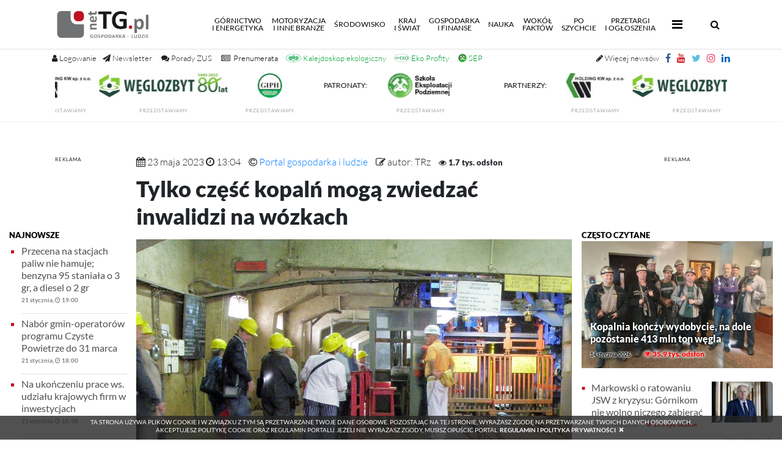

--- FILE ---
content_type: text/html; charset=UTF-8
request_url: https://nettg.pl/gornictwo/196803/tylko-czesc-kopaln-moga-zwiedzac-inwalidzi-na-wozkach
body_size: 23474
content:

<!DOCTYPE html>

<html lang="en">
<head>
	<meta charset="utf-8">
	<meta content="width=device-width, initial-scale=1, shrink-to-fit=no" name="viewport">
	<meta name="robots" content="index,follow" />
	<meta name="description" content="Kopalnia ze swej istoty od zawsze była miejscem wymagającym od osób w niej przebywających dobrej sprawności fizycznej. A kopalnia udostępniona do zwiedzania? Nie każda i nie cała może być przystosowana do inwalidów na wózkach. Podziemne trasy turystyczne w Polsce bardzo różnią się od siebie pod tym względem. Są takie, gdzie trzeba pokonać wiele schodów i nie ma technicznej - netTG.pl; Gospodarka i Ludzie, przemysł, społeczeństwo, innowacje. górnictwo, przemysł wydobywczy, węgiel kamienny i brunatny, energia, energetyka jądrowa, miedź, ropa, surowce, wodór, odnawialne źródła energii, OZE, ekologia nauka, region, transport, motoryzacja, komunikacja, technologie."/>
	<meta name="keywords" content="Inwalida w kopalni? Nie zawsze jest to możliwe - ludzie, społeczeństwo, górnictwo, gospodarka, przemysł wydobywczy, koksownictwo, energetyka, gazownictwo, hutnictwo, transport, motoryzacja, maszyny, kopalnie, górnik, węgiel kamienny, koks, koksownie, nauka, gminy, region, Śląsk, węgiel brunatny, odkrywka, ropa, surowce, miedź, ekologia, geotermia"/>
	
	<meta property="og:image" content="https://nettg.pl/uploads/images/2023-05/1684841392-ksklodawa_trz.jpg" />
		
	<meta property="og:title" content="Inwalida w kopalni? Nie zawsze jest to możliwe" />
		
	<meta property="og:url" content="https://nettg.pl/gornictwo/196803/tylko-czesc-kopaln-moga-zwiedzac-inwalidzi-na-wozkach" />
		
	<meta property="og:type" content="article" />
		
	<meta property="og:description" content="Kopalnia ze swej istoty od zawsze była miejscem wymagającym od osób w niej przebywających dobrej sprawności fizycznej. A kopalnia udostępniona do zwiedzania? Nie każda i nie cała może być przystosowana do inwalidów na wózkach. Podziemne trasy turystyczne w Polsce bardzo różnią się od siebie pod tym względem. Są takie, gdzie trzeba pokonać wiele schodów i nie ma technicznej -  - netTG.pl – Gospodarka - Ludzie" />
		
	<link rel="canonical" href="https://nettg.pl/gornictwo/196803/tylko-czesc-kopaln-moga-zwiedzac-inwalidzi-na-wozkach" />
	
	<title>Tylko część kopalń mogą zwiedzać inwalidzi na wózkach - Górnictwo</title>
	
	<meta http-equiv="Cache-Control" content="no-cache, no-store, must-revalidate" />
	<meta http-equiv="Pragma" content="no-cache" />
	<meta http-equiv="Expires" content="-1" />
	
	<base href="https://nettg.pl">
	<link rel="shortcut icon" href="img/favicon.png" type="image/x-icon"/>
	<link href="./vendor/bootstrap/css/bootstrap.min.css" rel="stylesheet">
	<link href="./css/site.css?v=2.03" rel="stylesheet">
	<script src="./vendor/jquery/jquery.min.js"></script>
	<script src="./vendor/bootstrap/js/bootstrap.bundle.min.js"></script>
	<link rel="stylesheet" href="./css/lato.css">
	<link rel="stylesheet" href="./css/special-elite.css">
	<link rel="stylesheet" href="./css/font-awesome.css">
	
	<link rel="stylesheet" href="vendor/fancybox/jquery.fancybox.css" />
	
	<link href='vendor/nprogress/nprogress.css' rel='stylesheet' />
	<script src='vendor/nprogress/nprogress.js'></script>
	
		<script src="vendor/fancybox/jquery.fancybox_noreload.js"></script>
	
	<script>
	(function($) {

		$('#search-button').on('click', function(e) {
			if ($('#search-input-container').hasClass('hdn')) {
				e.preventDefault();
				$('#search-input-container').removeClass('hdn')
				return false;
			}
		});

		$('#hide-search-input-container').on('click', function(e) {
			e.preventDefault();
			$('#search-input-container').addClass('hdn')
			return false;
		});

	})(jQuery); 
	</script> 
	<script >
	$(document).ready(function() {
		var submitIcon = $('.searchbox-icon');
		var inputBox = $('.searchbox-input');
		var searchBox = $('.searchbox');
		var isOpen = false;
		submitIcon.click(function() {
			if (isOpen == false) {
				searchBox.addClass('searchbox-open');
				inputBox.focus();
				isOpen = true;
			}
			else {
				searchBox.removeClass('searchbox-open');
				inputBox.focusout();
				isOpen = false;
			}
		});
		submitIcon.mouseup(function() {
			return false;
		});
		searchBox.mouseup(function() {
			return false;
		});
		$(document).mouseup(function() {
			if (isOpen == true) {
				$('.searchbox-icon').css('display', 'block');
				submitIcon.click();
			}
		});
	});

	function buttonUp() {
		var inputVal = $('.searchbox-input').val();
		inputVal = $.trim(inputVal).length;
		if (inputVal !== 0) {
			$('.searchbox-icon').css('display', 'none');
		}
		else {
			$('.searchbox-input').val('');
			$('.searchbox-icon').css('display', 'block');
		}
	} 
	</script>
	
	<script>
	$(document).ready(function() {
	$(".tags").css({'height':($(".archive").height()+'px')});
	});
	</script>
	<!-- Owl Stylesheets -->
	<link rel="stylesheet" href="vendor/owlcarousel/owl.carousel.min.css">
	<script src="vendor/owlcarousel/owl.carousel.min.js"></script>
	<script>
		$(document).ready(function() {
			$('.owl-one').owlCarousel({
				autoplay:true,
				autoplayTimeout:5000,
				autoplayHoverPause:false,
				loop: true,
				dots: true,
				margin: 0,
				nav:true,
				navContainer: '.customNav',
				navText: ['<', '>'],
				responsiveClass: true,
				responsive: {
					0: {
						items: 1,
						nav: true
					},
					600: {
						items: 2,
						nav: false
					},
					1000: {
						items: 3,
						nav: true,
						loop: true,
						margin: 0
					}
				}
			});
					});
	</script>
	<script>
	$(document).ready(function(){
	    $(window).scroll(function () {
		    if ($(this).scrollTop() > 50) {
			$('#back-to-top').fadeIn();
		    } else {
			$('#back-to-top').fadeOut();
		    }
		});
		// scroll body to 0px on click
		$('#back-to-top').click(function () {
		    $('#back-to-top').tooltip('hide');
		    $('body,html').animate({
			scrollTop: 0
		    }, 800);
		    return false;
		});
		
		$('#back-to-top').tooltip('show');

	});
	</script>
	
	<div id="loading" style="display:none;">
	
		Szukam: <span id="phrase-text" style="font-weight: bold;"></span>
		<div class="spinner"></div>
	
	</div>
	
	<div id="paging" style="display:none;">
	
		Stronicuję wyniki...<span id="phrase-text" style="font-weight: bold;"></span>
		<div class="spinner"></div>
	
	</div>

	<div id="loadingiframe" style="display:none;">
	
		Wczytuję plik...<span id="phrase-text" style="font-weight: bold;">PDF</span>
		<div class="spinner"></div>
	
	</div>
	
	<script type="text/javascript">
	var ray = {
	    ajax: function(st) {
		this.show('loading');
		$('#phrase-text').text(document.getElementById('phrase').value);
		//alert(document.getElementById('phrase').value);
	    },
	    show: function(el) {
		this.getID(el).style.display = '';
		
	    },
	    getID: function(el) {
		return document.getElementById(el);
	    }
	}
	</script>
	
	<script type="text/javascript">
	var page = {
	    ajax: function(st) {
		this.show('paging');
		$('#phrase-text').text(document.getElementById('phrase').value);
		//alert(document.getElementById('phrase').value);
	    },
	    show: function(el) {
		this.getID(el).style.display = '';
		
	    },
	    getID: function(el) {
		return document.getElementById(el);
	    }
	}
	</script>
	
	<script type="text/javascript">
	//changed variable name from fetch to loadContentPdf 29.11.2024
	var loadContentPdf = {
	    ajax: function(st) {
		this.show('loadingiframe');
		$('#phrase-text').text(document.getElementById('phrase').value);
		//alert(document.getElementById('phrase').value);
		$("#loadingiframe").delay(500).fadeOut();
	    },
	    show: function(el) {
		this.getID(el).style.display = '';
		
	    },
	    getID: function(el) {
		return document.getElementById(el);
	    }
	    
	}
	</script>
	
	<script>
	$(document).on("click", ".fa-bars", function(){
		
			//if ( $(this).attr('class') == 'publish' ) {
			    //alert($(this).attr('class'));
			    //alert('published');
			    $('.more-nav i').addClass('fa-times');
			    $('.more-nav i').removeClass('fa-bars');
			    $('.more-nav i').toggleClass('rotate');
			//}
			
	});
	$(document).on("click", ".close-submenu", function(){
		
			//if ( $(this).attr('class') == 'publish' ) {
			    //alert($(this).attr('class'));
			    //alert('published');
			    $('.more-nav i').addClass('fa-bars');
			    $('.more-nav i').removeClass('fa-times');
			    $('.more-nav i').toggleClass('rotate');
			//}
			
	});
	$(document).on("click", ".fa-times", function(){
		
			//if ( $(this).attr('class') == 'publish' ) {
			    //alert($(this).attr('class'));
			    //alert('published');
			    $('.more-nav i').addClass('fa-bars');
			    $('.more-nav i').removeClass('fa-times');
			    $('.more-nav i').toggleClass('rotate');
			//}
			
	});
	</script>
	<script>
	$(function () {
		$('[data-toggle="tooltip"]').tooltip()
	})
	</script>
	<style>
	.tooltip-inner {
	max-width: 350px; /* set this to your maximum fitting width */
	width: inherit; /* will take up least amount of space */ 
	}
	</style>
	<style>
	.body-container {
		position: relative;
		/*background: url('/img/background-ad.png') repeat 100%;*/
	}
	/*.body-container:before {
		content: ' ';
		display: block;
		position: absolute;
		left: 0;
		top: 0;
		width: 100%;
		height: 100%;
		z-index: -2;
		opacity: 0.5;
		background-image: url('/img/background-ad.png');
		background-repeat: repeat;
	}*/
	.ads-box {
		display: none;
	}
			</style>
	
		
	<style>
	.modal-content {
	border-radius: 15px !important;
	-webkit-box-shadow: 0px 0px 120px 39px rgba(0,0,0,0.78);
	-moz-box-shadow: 0px 0px 120px 39px rgba(0,0,0,0.78);
	box-shadow: 0px 0px 120px 39px rgba(0,0,0,0.78);
	}
	#popupModal .modal-dialog {
	-webkit-transform: translate(0,-50%);
	-o-transform: translate(0,-50%);
	transform: translate(0,-50%);
	top: 50%;
	margin: 0 auto;
	}
	</style>
	
		
	<style>
	marquee > p {
	margin: 0.5em !important;
	}
	</style>

	<style>
	.grayscale {
	filter: gray !important;
	filter: grayscale(100%) !important;
	-webkit-filter: grayscale(1) !important;
	}
	</style>

	<!-- reo ads JS source and token begin -->
		<!-- reo ads JS source and token end -->

	<script src="./vendor/jquery/jquery.marquee.min.js"></script>

	<script>
	var prevScrollpos = window.pageYOffset;
	window.onscroll = function() {
	var currentScrollPos = window.pageYOffset;
	if (prevScrollpos > currentScrollPos) {
	document.getElementById("region-header-widgets").style.visibility = "visible";
	document.getElementById('up-nav').setAttribute("style","height:120px");
	} else {
	document.getElementById("region-header-widgets").style.visibility = "hidden";
	document.getElementById("extra-header-margin").style.visibility = "hidden";
	document.getElementById('up-nav').setAttribute("style","height:30px");
	}
	prevScrollpos = currentScrollPos;
	}
	</script>

	<script>
	function allowAlphaNumericSpace(thisInput) {
	thisInput.value = thisInput.value.split(/[^a-zA-Z0-9-_@!#]/).join('');
	}
	</script>
	<script>
	function allowAlphaNumericSpaceNoSpecial(thisInput) {
	thisInput.value = thisInput.value.split(/[^a-zA-Z0-9-_ ]/).join('');
	}
	</script>
</head>

<body style="/*display: none;*/" class="">

	<script>
	$('body').show();
	$('.version').text(NProgress.version);
	NProgress.start();
	setTimeout(function() { NProgress.done(); $('.fade').removeClass('out'); }, 1000);

	$("#b-0").click(function() { NProgress.start(); });
	$("#b-40").click(function() { NProgress.set(0.4); });
	$("#b-inc").click(function() { NProgress.inc(); });
	$("#b-100").click(function() { NProgress.done(); });
	</script>
	
	
		
	
	
	
	<nav class="navbar navbar-custom navbar-expand-lg navbar-dark fixed-top py-0">
		<div class="container">
			<a class="navbar-brand py-0" href="/"><img src="/img/logo_standard.png" height="80px" class="d-inline-block align-top" alt="" style="padding: 15px; padding-left: 0px;"></a>
			
			<button aria-controls="navbarResponsive" aria-expanded="false" aria-label="Toggle navigation" class="navbar-toggler collapsed" data-target="#navbarResponsive" data-toggle="collapse" type="button"><span class="navbar-toggler-icon"></span>
			<span> </span>
			<span> </span>
           
			</button>

			
			
			<a id="search-mobile" href="#navbarResponsive" onclick="hideMenuItems()" data-toggle="collapse" class="d-block d-sm-none" style="display: inline-block;"><span class="searchbox-icon"><i class="fa fa-search" aria-hidden="true" style="font-size: 16px; margin-right: 10px;"></i></span></a>
			
			
			
			<div class="collapse navbar-collapse" id="navbarResponsive">
				<ul class="main-nav navbar-nav ml-auto pr-3">
					<li class="nav-item ">
						<a class="nav-link" href="/news-kategoria/500/gornictwo-i-energetyka">Górnictwo<br />i&nbsp;energetyka<span class="sr-only">(current)</span></a>
					</li>


					<li class="nav-item">
						<a class="nav-link" href="/news-kategoria/501/motoryzacja-i-inne-branze">Motoryzacja<br />i&nbsp;inne branże</a>
					</li>


					<li class="nav-item">
						<a class="nav-link" href="/news-kategoria/502/srodowisko">Środowisko</a>
					</li>


					<li class="nav-item">
						<a class="nav-link" href="/news-kategoria/503/kraj-i-swiat">Kraj<br />i&nbsp;świat</a>
					</li>
					
					<li class="nav-item">
						<a class="nav-link" href="/news-kategoria/504/gospodarka-i-finanse">Gospodarka<br />i&nbsp;finanse</a>
					</li>
					
					<li class="nav-item">
						<a class="nav-link" href="/news-kategoria/505/nauka">Nauka</a>
					</li>
					
					<li class="nav-item">
						<a class="nav-link" href="/news-kategoria/506/wokol-faktow">Wokół<br />faktów</a>
					</li>
					
					<li class="nav-item">
						<a class="nav-link" href="/news-kategoria/507/po-szychcie">Po<br />szychcie</a>
					</li>
					<li class="nav-item">
						<a class="nav-link" href="/przetargi">Przetargi<br />i&nbsp;Ogłoszenia</a>
					</li>
					<li class="more-nav nav-item pl-2" style="line-height: 14px;">
						 <a class="nav-link" href="#" data-toggle="collapse" data-target="#morePanel" aria-expanded="false" aria-controls="morePanel"><span class="mobile-trigger-title">Więcej</span> <i class="fa fa-bars" style="font-size: 20px; padding: 5px;"></i></a>
					</li>	
				</ul>

				<form class="searchbox" method="post" action="szukaj" onsubmit="return ray.ajax()">
						<input type="search" pattern=".{3,}" placeholder="wpisz frazę (min. 3 znaki)..." id="phrase" name="phrase" class="searchbox-input" autocomplete="off" onkeyup="buttonUp();" required>

						
						<input type="hidden" name="firstNumber" value="4">
						<input type="hidden" name="secondNumber" value="2">


						<div class="search-numbers-caption">wykonaj działanie<br />4 dodać 2</div>
						<input name="checkNumber" class="search-check-number" type="text" oninput="this.value=this.value.replace(/[^0-9]/g,'');" required placeholder="wynik">



						<input type="submit" class="searchbox-submit" value="OK">
						<span class="searchbox-icon"><i class="fa fa-search" aria-hidden="true" style="font-size: 16px;"></i></span>
				</form>

			</div>
		</div>
	</nav>
	<div id="up-nav" class="up-nav hidden-print"  style="height: 120px;">
		<div class="container">
			<!-- standard icon buttons -->
						<a href="#" title="Logowanie i rejestracja" class="account-buttons" data-toggle="collapse" data-target="#loginPanel" aria-expanded="false" aria-controls="loginPanel" style="font-size: 13px;"><i class="fa fa-user"></i> <span class="nl-menu">Logowanie</span></a>
									

			<!-- additional icon buttons additiona_nav.php-->
						<a target="_blank" title="Newsletter" href="/rejestracja" class="default-buttons-left social-btn" style="margin-left: 10px; font-size: 13px;"><i class="fa fa-paper-plane"></i> <span class="nl-menu">Newsletter</span></a>

			<a title="Pytanie do ZUS" href="/pytanie-do-zus" class="default-buttons-left social-btn" style="margin-left: 5px; font-size: 13px;"><i class="fa fa-comments"></i> <span class="nl-menu">Porady ZUS</span></a>

			<!--<a title="100 lat GIG-PIB" href="/news-tag/21845/100-lat-gig-pib" class="default-buttons-left social-btn" style="margin-left: 5px; font-size: 13px; color: #000"><img src="/uploads/docs/2025-02/1738752166-gig-100l_301x50_v2.jpg" style="max-height: 14px; height: 14px; width: auto; position: relative; bottom: 1.5px;"></a>-->

			<a title="Prenumerata Trybuny Górniczej" href="/premium" class="default-buttons-left social-btn" style="margin-left: 5px; font-size: 13px; color: #000"><i class="fa fa-newspaper-o"></i><span class="nl-menu" style="color: #000; margin-left: 5px;">Prenumerata</span></a>

			<a title="Kalejdoskop ekologiczny" href="/news-kategoria/512/kalejdoskop-ekologiczny" class="default-buttons-left social-btn" style="margin-left: 3px; font-size: 13px; color: #009e33"><img src="/img/kalejdoskop_small_color.png" style="max-height: 14px; height: 14px; width: auto; position: relative; bottom: 2px;"> <span class="nl-menu" style="color: #009e33;">Kalejdoskop ekologiczny</span></a>

			<a title="Eko Profity" href="ekoprofity" class="default-buttons-left social-btn" style="margin-left: 3px; font-size: 13px; color: #009e33"><img src="uploads/docs/2024-12/1735556946-eko_profity_icon.jpg?v=2" style="max-height: 14px; height: 14px; width: auto; position: relative; bottom: 2px;"> <span class="nl-menu" style="color: #009e33;">Eko Profity</span></a>

			<a title="Szkoła Eksploatacji Podziemnej" href="/news-tag/974/sep" class="default-buttons-left social-btn" style="margin-left: 5px; font-size: 13px; color: #009e33"><img src="/uploads/docs/2024-04/1712746885-sep_2024.jpg" style="max-height: 14px; height: 14px; width: auto; position: relative; bottom: 2px;"> <span class="nl-menu" style="color: #009e33;">SEP</span></a>

			<!--<a title="KGHM" href="/news-tag/102/kghm" class="default-buttons-left social-btn" style="margin-left: 5px; font-size: 13px; color: #009e33"><img src="/uploads/docs/2024-11/1731587148-kghm_140_v2.jpg" style="max-height: 14px; height: 14px; width: auto; position: relative; bottom: 2px;"></a>-->

			<a target="_blank" href="https://www.linkedin.com/company/nettg-pl-trybuna-g%C3%B3rnicza/" class="default-buttons" style="padding-right: 0px;"><i class="social-btn fa fa-linkedin" style="color: #0a66c2"></i></a>
			<a target="_blank" href="https://www.instagram.com/nettg.pl/" class="default-buttons"><i class="social-btn fa fa-instagram" style="color: #e4405f"></i></a>
			<a target="_blank" href="https://twitter.com/nettgpl" class="default-buttons social-btn"><i class="fa fa-twitter" style="color: #5bc0de"></i></a>
			<a target="_blank" href="https://youtube.com/user/nettgpl" class="default-buttons social-btn"><i class="fa fa-youtube" style="color: #cc181e"></i></a>
			<a target="_blank" href="https://facebook.com/nettgpl/" class="default-buttons social-btn"><i class="fa fa-facebook" style="color: #3b5998"></i></a>
			<a title="Więcej newsów" href="/aktualnosci" class="default-buttons social-btn" style="font-size: 13px;"><i class="fa fa-pencil"></i> <span class="nl-menu" style="font-weight: 100">Więcej newsów</span></a>

		</div>
		<div style="clear: both;"></div>
		<div id="region-header-widgets" class="container-fluid" style="padding-left: 0px; padding-right: 0px;">
			<div style="background-color: /*#F8F8F8*/#FFF;width: 100%;">

															<div class="row no-gutters">
										<div class="col-lg-12 col-12">

																																<div id="widget-2177">
											
	<script>
	$(document).ready ( function(){
	$('.marquee_text').marquee({
	direction: 'left',
	speed: 50,
	duration: 20000,
	gap: 50,
	delayBeforeStart: 1000,
	duplicated: true,
	startVisible: true,
	pauseOnHover: true
	});
	});
	</script>
<style>
.marqueebar {
background-color: #FFF !important;
color: #000 !important;
}
</style>



<style>
.main-partners {
	/*display: none;*/
}
.marquee_text img {
	height: 50px !important;
	min-height: 50px !important;
	width: auto !important;
}
</style>

		<div class="container">
				
			<div class="row animated fadeIn no-gutters opacity75white" style="margin-top: 0px; margin-bottom: 0px;">
				<div class="col-lg-12">
					<div class="sitemap row animated fadeIn no-gutters" style="/*margin-top: 30px;*/">
						<div class="col-lg-12 p-3-mobile;" style="text-align: center;">
							<div class="marquee_text" style="overflow: hidden; max-height: 70px">

																<div style="display: inline-block; padding: 25px; position: relative; top: -40px;" class="footer-ads-top-caption">
								<strong>PARTNERZY:</strong>
								</div>
																										<div id="widget-2163" style="display: inline-block">
 									
			<style>
		#widget-2163 {display: block; margin-right: auto; margin-left: autol}
#widget-2163 .ad_body {display: inline-block;}
#widget-2163 img {width: auto !important; height:50px !important; max-height: 50px; display: inline-block; padding: 5px;}		.img-ad {
		width: 100% !important;
		height: auto !important;
		}
		</style>


				
				
										
					
					
					<div class="ad_body" id="ad-1091">
					
																					<a target="_blank" id="1091" href="https://www.holdingkw.pl">
									<img class="img-ad img-responsive " style="width: 100%; height:auto; max-width: 100% !important;" src="/uploads/docs/2023-08/1691062616-hkw_140.jpg">
								
																	</a>
																<div><label style="text-transform: uppercase; letter-spacing: 1px; color: #202020; text-align: center; font-size: 8px; margin-bottom: 0px;">
																								<a class="link" target="_blank" href="/news-tag/18643/holding-kw">przedstawiamy</a>
								</label></div>
								
																										</div>

					
					<script type="text/javascript">
						$(document).ready(function()
						{
							$('.ad_body #1091').click(function()
							{
									var id = $(this).attr('id');
									$.ajax(
									{
										type: "POST",
										url: "/modules/ads/widgets/updateclicks.php",
										data: {id: id},
										cache: false,
										error: function()
											{
											},
										success: function()
											{
											}
									});
							});

						});
					</script>

				
				
							
					
					
					<div class="ad_body" id="ad-1015">
					
																					<a target="_blank" id="1015" href="http://www.czw.com.pl/">
									<img class="img-ad img-responsive " style="width: 100%; height:auto; max-width: 100% !important;" src="/uploads/docs/2025-02/1739459004-weglozbyt_265x50_80l.jpg">
								
																	</a>
																<div><label style="text-transform: uppercase; letter-spacing: 1px; color: #202020; text-align: center; font-size: 8px; margin-bottom: 0px;">
																								<a class="link" target="_blank" href="/news-tag/544/weglozbyt">przedstawiamy</a>
								</label></div>
								
																										</div>

					
					<script type="text/javascript">
						$(document).ready(function()
						{
							$('.ad_body #1015').click(function()
							{
									var id = $(this).attr('id');
									$.ajax(
									{
										type: "POST",
										url: "/modules/ads/widgets/updateclicks.php",
										data: {id: id},
										cache: false,
										error: function()
											{
											},
										success: function()
											{
											}
									});
							});

						});
					</script>

				
				
							
					
					
					<div class="ad_body" id="ad-1093">
					
																					<a target="_blank" id="1093" href="http://www.giph.com.pl/">
									<img class="img-ad img-responsive " style="width: 100%; height:auto; max-width: 100% !important;" src="/uploads/docs/2022-09/1662010712-giph_140x50_2022_v2.png">
								
																	</a>
																<div><label style="text-transform: uppercase; letter-spacing: 1px; color: #202020; text-align: center; font-size: 8px; margin-bottom: 0px;">
																								<a class="link" target="_blank" href="/news-tag/151/giph/">przedstawiamy</a>
								</label></div>
								
																										</div>

					
					<script type="text/javascript">
						$(document).ready(function()
						{
							$('.ad_body #1093').click(function()
							{
									var id = $(this).attr('id');
									$.ajax(
									{
										type: "POST",
										url: "/modules/ads/widgets/updateclicks.php",
										data: {id: id},
										cache: false,
										error: function()
											{
											},
										success: function()
											{
											}
									});
							});

						});
					</script>

				
				
								
			
	
	
	
									</div>
																
								
																<div style="display: inline-block; padding: 25px; position: relative; top: -40px;" class="footer-ads-middle-caption">
								<strong>PATRONATY:</strong>
								</div>
																										<div id="widget-2164" style="display: inline-block">
									
			<style>
		#widget-2164 {display: block; margin-right: auto; margin-left: autol}
#widget-2164 .ad_body {display: inline-block;}
#widget-2164 img {width: auto !important; height: 50px !important; max-height: 50px; display: inline-block; padding: 5px;}		.img-ad {
		width: 100% !important;
		height: auto !important;
		}
		</style>


				
				
										
					
					
					<div class="ad_body" id="ad-1148">
					
																					<a target="_blank" id="1148" href="https://szkolaeksploatacji.pl/szkola/szkola-2026/">
									<img class="img-ad img-responsive " style="width: 100%; height:auto; max-width: 100% !important;" src="/uploads/docs/2023-01/1672665874-sepv4_140.png">
								
																	</a>
																<div><label style="text-transform: uppercase; letter-spacing: 1px; color: #202020; text-align: center; font-size: 8px; margin-bottom: 0px;">
																								<a class="link" target="_blank" href="/news-tag/7806/szkola-eksploatacji-podziemnej">przedstawiamy</a>
								</label></div>
								
																										</div>

					
					<script type="text/javascript">
						$(document).ready(function()
						{
							$('.ad_body #1148').click(function()
							{
									var id = $(this).attr('id');
									$.ajax(
									{
										type: "POST",
										url: "/modules/ads/widgets/updateclicks.php",
										data: {id: id},
										cache: false,
										error: function()
											{
											},
										success: function()
											{
											}
									});
							});

						});
					</script>

				
				
								
			
	
	
	
									</div>
																
								
							</div>
						</div>
					</div>
				</div>
			</div>
					</div>
											</div>
										
										</div>
										</div>

					

			</div>
		</div>
	
	<div class="collapse" id="loginPanel" style="position: fixed; z-index: 99; top: 80px; width: 100%; box-shadow: 0 30px 80px -30px black;">
		<div class="card card-body login-register">
			
						

			

						
			
								<form method="post" class="standard" style="padding-top: 0px;">
					<div class="row no-gutters animated fadeIn">
						<div class="col-lg-1 pr-3 p-0 text-center">
							<small style="text-decoration: none; text-transform: uppercase; margin-top: 5px;" class="form-text text-muted">Logowanie</small>
						</div>

						<div class="col-lg-2 col-md-6 pr-2">
							<input aria-describedby="emailHelp" class="form-control" placeholder="adres email... " name="email" type="email" required>
						</div>
						<div class="col-lg-1 col-md-6 pr-2">
							<input class="form-control" placeholder="hasło..." name="password" type="password" pattern=".{3,}" required>
						</div>

						
						<input type="hidden" name="firstLoginNumber" value="4">
						<input type="hidden" name="secondLoginNumber" value="2">

						<div class="col-lg-3 col-md-6 pr-2 text-center">
						<small style="text-decoration: none; text-transform: uppercase; margin-top: 0px;" class="form-text text-muted">Wykonaj działanie: 4 dodać 2 <input name="checkLoginNumber" class="form-control" style="margin-left: 10px; width: 60px; display: inline-block" type="text" oninput="this.value=this.value.replace(/[^0-9]/g,'');" required placeholder="wynik"></small>
						</div>

						<div class="col-lg-2 pr-0">
							<input class="btn btn-primary" type="submit" value="Zaloguj"> 
						</div>
						<div class="col-lg-3 pr-2 pr-2 text-center form-links">
							<small style="text-decoration: none; text-transform: uppercase; margin-top: 10px; font-weight: bold;" class="form-text text-muted">ZAŁÓŻ KONTO, OTRZYMUJ NEWSLETTER!</small>
							<a href="/rejestracja" style="display: inline-block;" class="pr-3"><small style="text-decoration: none; text-transform: uppercase; margin-top: 10px; font-size: 12px;" class="form-text text-muted"><i style="color: #FF0000; margin-right: 10px; font-weight: bold;" class="fa fa-angle-double-right"></i>Załóż konto</small></a>
							<a href="/przypomnij" style="display: inline-block;" class="pr-3"><small style="text-decoration: none; text-transform: uppercase; margin-top: 10px; font-size: 12px;" class="form-text text-muted"><i style="color: #FF0000; margin-right: 10px; font-weight: bold;" class="fa fa-angle-double-right"></i>Przypomnij hasło</small></a>
							<a href="/regulamin" style="display: inline-block;"><small style="text-decoration: none; text-transform: uppercase; margin-top: 10px; font-size: 12px;" class="form-text text-muted"><i style="color: #FF0000; margin-right: 10px; font-weight: bold;" class="fa fa-angle-double-right"></i>Regulamin</small></a>
						</div>
					</div>
					<input type="hidden" name="login" />
											<div class="row no-gutters animated fadeIn">
						<div class="col-lg-12" style="text-align: center">
						<small style="text-decoration: none; text-transform: uppercase; margin-top: 5px;" class="form-text text-muted">status: NIEZALOGOWANY
												</small>
						</div>
						</div>
									</form>
				
				

			
		</div>
	</div>
	
	<div class="collapse" id="managePanel" style="position: fixed; z-index: 99; top: 80px; width: 100%; box-shadow: 0 30px 80px -30px black;">
		<div class="card card-body login-register">

			
			</div>

					</div>
	</div>
	
	<div class="collapse" id="morePanel" style="position: fixed; z-index: 99; top: 80px; width: 100%; box-shadow: 0 30px 80px -30px black; background: #FFF;">
		<div class="container hidden-print">
			<div class="row animated fadeIn no-gutters pb-4">
				<div class="col-lg-12">
					<div class="list15" style="border-bottom: 1px solid rgba(224,224,224,0.5); padding: 0px; padding-left: 0px; padding-bottom: 10px; margin: 15px 0px 15px 0px; font-weight: 900; font-size: 16px; text-transform: uppercase;">
						Więcej <a class="nav-link close-link" style="color: inherit; display: inline-block; margin: 0px; padding: 0px;" href="#" data-toggle="collapse" data-target="#morePanel" aria-expanded="false" aria-controls="morePanel"><i class="fa fa-times close-submenu" style="font-size: 20px; padding: 5px;"></i></a>
					</div>
					<div class="sitemap row animated fadeIn no-gutters" style="/*margin-top: 30px;*/">
						<div class="col-lg-3 col-12 p-3-mobile">
															<div class="headpiece"><strong>Jubileusze</strong></div>
																<div><a href="news-kategoria/256/10-lat-kompanii-weglowej">- 10 lat Kompanii Węglowej</a></div>
																<div><a href="news-kategoria/259/20-lat-jsw">- 20 lat JSW</a></div>
																<div><a href="news-kategoria/261/20-lat-khw">- 20 lat KHW</a></div>
																<div><a href="news-kategoria/266/conbelts">- Conbelts</a></div>
																<div><a href="news-kategoria/274/jsw-koks">- JSW Koks</a></div>
																<div><a href="news-kategoria/277/20-lat-tg">- 20 lat TG</a></div>
																<div><a href="news-kategoria/332/25-lat-jsw">- 25 lat JSW</a></div>
																<div><a href="news-tag/10884/25-lat-tg">- 25 lat TG</a></div>
																<div><a href="news-tag/20934/30-lat-tg">- 30 lat TG</a></div>
																<div><a href="news-kategoria/511/gorniczy-autorytet-polwiecza">- GIG - Górniczy autorytet półwiecza</a></div>
																					</div>
						<div class="col-lg-3 col-12 p-3-mobile">
								<div class="headpiece"><strong>Tematyczne</strong></div>
								<div><a href="/news-kategoria/333/spoleczny-pre-cop24">- Społeczny PRE_COP24</a></div>
								<div><a href="/news-tag/11854/akademia-bezpieczenstwa">- Akademia Bezpieczeństwa</a></div>
						</div>
						<div class="col-lg-3 col-12 p-3-mobile">
								<div class="headpiece"><strong>Tytuły Wydawnictwa Gospodarczego</strong></div>
								<div><a href="/archiwum-tg">- Trybuna Górnicza</a></div>
								<div><a href="">- netTG.pl</a></div>
								<div><a href="https://energiapress.pl/">- EnergiaPress</a></div>
						</div>
					</div>	
				</div>	
			</div>
		</div>
	</div>
	
	<script>
		$('#search-mobile').click(function(){
			$('.main-nav').css({
				'display': 'none'
			});
			$("#phrase").show();
			setTimeout(function(){
				$("input#phrase").focus();},100);
		});
	</script>
	
		<div id="extra-header-margin" style="height: 60px;"></div>
		<br />

<style>
.search-check-number {
	top: 0;
	right: 50px;
	border: 0;
	outline: 0;
	background: #dcddd8;
	width: 100px;
	height: /*50px*/ 80px;
	margin: 0;
	padding: 0px 20px 0px 20px;
	font-size: 16px;
	color: red;
	background-color: #FFF;
	/* opacity: 1; */
	float: right;
	margin-right: 0px;
	z-index: 12;
	position: absolute;
}
.search-numbers-caption {
	top: 0;
	right: 100px;
	border: 0;
	outline: 0;
	background: #dcddd8;
	width: 180px;
	height: /*50px*/ 80px;
	margin: 0;
	padding: 20px 20px 10px 20px;
	font-size: 13px;
	color: red;
	background-color: #FFF;
	/* opacity: 1; */
	float: right;
	margin-right: 50px;
	z-index: 12;
	position: absolute;
	text-align: center;
}
@media only screen and (max-width: 768px) {
	.search-numbers-caption {
		width: 80px;
		padding: 20px 5px 10px 5px;
		font-size: 10px;
	}
}
</style>
<div id="fb-root"></div>
<script>(function(d, s, id) {
  var js, fjs = d.getElementsByTagName(s)[0];
  if (d.getElementById(id)) return;
  js = d.createElement(s); js.id = id;
  js.src = "//connect.facebook.net/pl_PL/sdk.js#xfbml=1&version=v3.2";
  fjs.parentNode.insertBefore(js, fjs);
}(document, 'script', 'facebook-jssdk'));</script>
<script>
$(document).ready(function(){
    $("#hide").click(function(){
        //$(".video").hide();
        $(".video").slideUp( "fast", function() {
        });
        $("#video-container").css('padding-bottom','0px');
        $("#show").css('display','unset');
        $("#status").css('display','unset');
        $("#hide").css('display','none');
        
    });
    $("#show").click(function(){
        //$(".video").show();
        $(".video").slideDown( "fast", function() {
        });
        $("#status").css('display','none');
        $("#show").css('display','none');
        $("#hide").css('display','unset');
        $("#video-container").css('padding-bottom','15px');
    });
});
</script>
<script>
$(document).ready(function(){
    $("#hideEditBox").click(function(){
        //$(".video").hide();
        $("#editBox").slideUp( "fast", function() {
        });
        $("#showEditBox").css('display','unset');
        $("#statusEditBox").css('display','unset');
        $("#hideEditBox").css('display','none');
        
    });
    $("#showEditBox").click(function(){
        //$(".video").show();
        
        $("#editBox").slideDown( "fast", function() {
        });
        $("#editBox").css('display','block');
        $("#statusEditBox").css('display','none');
        $("#showEditBox").css('display','none');
        $("#hideEditBox").css('display','unset');
    });
});
</script>
<script>
$(document).ready(function(){
$('.count').each(function () {
    $(this).prop('Counter',0).animate({
        Counter: $(this).text()
    }, {
        duration: 800,
        easing: 'swing',
        step: function (now) {
            $(this).text(Math.ceil(now));
        }
    });
});
});
</script>
<script>
function printFunction() {
    window.print();
}
</script>

<script>
$( document ).ready(function() {

  $('#iframeload').on('click',function(event){
    event.preventDefault();
    event.stopImmediatePropagation();
    var url = '';
    
    $('#load_file').attr('src', url);
    $("#iframe_content").show('slow');
  });

});
</script>
<script>
$( document ).ready(function() {
		$( ".h2" ).wrap( "<h2></h2>" );
		$( ".h3" ).wrap( "<h3></h3>" );
		$( ".h1" ).wrap( "<h1></h1>" );
});
</script>
<style>
h1 {
padding: 0px;
padding-left: 0px;
padding-bottom: 0px;
margin: 10px 0px 10px 0px;
font-weight: 900;
font-size: 36px;
}
div.padding-1rem-orange {
	background-color: #FFA500;
	padding: 1rem !important;
	padding-bottom: 1rem !important;
	padding-top: 0.5rem !important;
	border: none !important;
}
div.padding-1rem-lightgray {
	background-color: lightgray;
	padding: 1rem !important;
	padding-bottom: 1rem !important;
	padding-top: 0.5rem !important;
	border: none !important;
}
div.padding-1rem-green {
	background-color: #007930;
	padding: 1rem !important;
	padding-bottom: 1rem !important;
	padding-top: 0.5rem !important;
	border: none !important;
	color: #FFF;
}
p.padding-1rem-orange, p.padding-1rem-lightgray, p.padding-1rem-green {
	margin: 0px !important;
}
p.h1 {
	padding-top: 1rem !important;
	padding-bottom: 1rem !important;
}
</style>
<script>
		window.onload = function() {
		$( "#news-content iframe" ).wrap( "<div class='embed-responsive embed-responsive-16by9'></div>" );
		$( "#news-content iframe" ).addClass( "embed-responsive-item" );
		$('#news-content iframe').attr( 'scrolling', 'no' );
		}
</script>
<script>
		window.onload = function() {
		$( "#news-content ul" ).wrap( "<p></p>" );
		}
</script>
<script>
		window.onload = function() {
		$( ".padding-1rem-orange" ).wrap( "<div class='padding-1rem-orange'></div>" );
		$( ".padding-1rem-lightgray" ).wrap( "<div class='padding-1rem-lightgray'></div>" );
		$( ".padding-1rem-green" ).wrap( "<div class='padding-1rem-green'></div>" );
		}
</script>


<script>
function scrollSmoothTo(elementId) {
  var element = document.getElementById(elementId);
  element.scrollIntoView({
    block: 'center',
    behavior: 'smooth'
  });
}
</script>
<style>
#news-content img.origin-size {
max-width: 100% !important;
height: auto !important;
display: block; margin-left: auto; margin-right: auto;
}
@media only screen and (max-width: 768px) {
	#news-content img.origin-size {
		width: 100% !important;
		max-width: 100% !important;
		height: auto !important;
	}
}
#news-content img:not(.origin-size) {
width: 100% !important;
height: auto !important;
}
</style>



						<div class="container" style="margin-top: 0px !important; padding-left: 0px; padding-right: 0px; margin-bottom: -10px;">
				<div class="row animated fadeIn /*no-gutters*/ no-gutters-mobile top-ad top-ad-box2">
					<div class="col-lg-12 col-12">

						<div style="position: relative;">


														<div id="widget-2008">
								
	
	
							</div>

						</div>
					</div>
				</div>
			</div>
			
	<div class="container-fluid container-fluid-mobile news-view">
		
		
		
		<!--<div class="row animated fadeIn no-gutters">
			<div class="col-lg-12 col-12">
				<div class="ads-box">
					<div class="ads-head" style="text-transform: uppercase; letter-spacing: 1px; color: #202020; text-align: right; font-size: 8px; margin-top: -10px;">REKLAMA 1110x150 | ROTACYJNA/NIEROTACYJNA</div>
					<img src="/img/google-adsense-1110x150.jpg" class="d-inline-block align-top" alt="" style="width: 100%; height: auto; margin-top: 0px;">
				</div>	
			</div>		
		</div>-->
		
		<div class="row animated fadeIn pt-4 pb-4 no-gutters news-pt-0-mobile">
			<div class="col-lg-2 pr-3-desktop order-sm-1 order-2 hidden-print">
			
				
												
				<div class="row no-gutters">
					<div class="col-lg-12 col-sm-6 col-12" style="margin-bottom: 0px; margin-top: 0px;">
						
						<div style="position: relative;">
				
																<div id="widget-1988">
								
	
	
								</div>
								
						</div>
					</div>
				</div>		
														
				<div class="col-lg-12 col-sm-12 col-12 adsbygoogle-container">
						
							<div style="text-align: center; /*padding-right: 15px;*/">
							<label style="text-transform: uppercase; letter-spacing: 1px; color: #202020; text-align: center; font-size: 8px; margin-bottom: 0px;">REKLAMA</label>							</div>
							
							<!-- 2020_nettg.pl - news - col-3 (400x100) #2 -->
							<ins class="adsbygoogle"
							style="display:inline-block;width:100%;height:100px"
							data-ad-client="ca-pub-8490388553957320"
							data-ad-slot="6976458739"></ins>
							<script>
							(adsbygoogle = window.adsbygoogle || []).push({});
							</script>
							
						</div>
				
				<div class="row no-gutters ads-box">
					<div class="col-lg-12 col-sm-6 col-12" style="margin-bottom: 15px;">
						<div class="ads-head" style="text-transform: uppercase; letter-spacing: 1px; color: #202020; text-align: right; font-size: 8px;">REKLAMA 300x100 | ROTACYJNA/NIEROTACYJNA</div>
						<div style="position: relative;">
							<img src="/img/ads_background.png" class="d-inline-block align-top" alt="" style="width: 100%; height: 100px; margin-top: 0px;">
							<div style="line-height: 75%; position: absolute; bottom: 0px; left: 0px; right: 0; top: 0%; justify-content: center; flex-direction: column; align-items: center; display: flex; z-index: 1; font-size: 40px; font-weight: bold; color: #FFF; text-align: center; -webkit-box-shadow: inset 0px 0px 50px -10px rgba(0,0,0,0.75); -moz-box-shadow: inset 0px 0px 50px -10px rgba(0,0,0,0.75); box-shadow: inset 0px 0px 50px -10px rgba(0,0,0,0.75);">
							REKLAMA<span style="font-size: 13px; font-weight: 100;">300x100 | ROTAC./NIEROTAC.</span>
							<span style="font-size: 17px; font-weight: 100; color: #FF0000;">STREFA <strong>[NEWS - LEFT]</strong></span>
							</div>
						</div>
					</div>
				</div>
				
				<div class="row no-gutters ads-box">
					<div class="col-lg-12 col-sm-6 col-12" style="margin-bottom: 15px;">
						<div class="ads-head" style="text-transform: uppercase; letter-spacing: 1px; color: #202020; text-align: right; font-size: 8px;">REKLAMA 300x150 | ROTACYJNA/NIEROTACYJNA</div>
						<div style="position: relative;">
							<img src="/img/ads_background.png" class="d-inline-block align-top" alt="" style="width: 100%; height: 150px; margin-top: 0px;">
							<div style="line-height: 75%; position: absolute; bottom: 0px; left: 0px; right: 0; top: 0%; justify-content: center; flex-direction: column; align-items: center; display: flex; z-index: 1; font-size: 40px; font-weight: bold; color: #FFF; text-align: center; -webkit-box-shadow: inset 0px 0px 50px -10px rgba(0,0,0,0.75); -moz-box-shadow: inset 0px 0px 50px -10px rgba(0,0,0,0.75); box-shadow: inset 0px 0px 50px -10px rgba(0,0,0,0.75);">
							REKLAMA<span style="font-size: 13px; font-weight: 100;">300x150 | ROTACYJNA/NIEROTACYJNA</span>
							<span style="font-size: 17px; font-weight: 100; color: #FF0000;">STREFA <strong>[NEWS - LEFT]</strong></span>
							</div>
						</div>
					</div>
				</div>
				
				<div class="row no-gutters ads-box">
					<div class="col-lg-12 col-sm-6 col-12" style="margin-bottom: 15px;">
						<div class="ads-head" style="text-transform: uppercase; letter-spacing: 1px; color: #202020; text-align: right; font-size: 8px;">REKLAMA 300x200 | ROTACYJNA/NIEROTACYJNA</div>
						<div style="position: relative;">
							<img src="/img/ads_background.png" class="d-inline-block align-top" alt="" style="width: 100%; height: 200px; margin-top: 0px;">
							<div style="line-height: 75%; position: absolute; bottom: 0px; left: 0px; right: 0; top: 0%; justify-content: center; flex-direction: column; align-items: center; display: flex; z-index: 1; font-size: 40px; font-weight: bold; color: #FFF; text-align: center; -webkit-box-shadow: inset 0px 0px 50px -10px rgba(0,0,0,0.75); -moz-box-shadow: inset 0px 0px 50px -10px rgba(0,0,0,0.75); box-shadow: inset 0px 0px 50px -10px rgba(0,0,0,0.75);">
							REKLAMA<span style="font-size: 13px; font-weight: 100;">300x200 | ROTACYJNA/NIEROTACYJNA</span>
							<span style="font-size: 17px; font-weight: 100; color: #FF0000;">STREFA <strong>[NEWS - LEFT]</strong></span>
							</div>
						</div>
					</div>
				</div>
				
				<div class="list15">
						<div style="font-weight: 900; font-size: 13px; color: #000; ">NAJNOWSZE</div>
							<ul class="ul-list">
																
									<li style="text-indent: 0px !important; height: auto"><a title="Przecena na stacjach paliw nie hamuje; benzyna 95 staniała o 3 gr, a diesel o 2 gr" href="/gornictwo/218187/przecena-na-stacjach-paliw-nie-hamuje-benzyna-95-staniala-o-3-gr-a-diesel-o-2-gr">Przecena na stacjach paliw nie hamuje; benzyna 95 staniała o 3 gr, a diesel o 2 gr
									
									<div style="font-size: 10px; font-weight: bold; padding-bottom: 5px; color: #808080">21 stycznia, <i class="fa fa-clock-o" aria-hidden="true"></i> 19:00</div></a></li>
								
																
									<li style="text-indent: 0px !important; height: auto"><a title="Nabór gmin-operatorów programu Czyste Powietrze do 31 marca" href="/gornictwo/218186/nabor-gmin-operatorow-programu-czyste-powietrze-do-31-marca">Nabór gmin-operatorów programu Czyste Powietrze do 31 marca
									
									<div style="font-size: 10px; font-weight: bold; padding-bottom: 5px; color: #808080">21 stycznia, <i class="fa fa-clock-o" aria-hidden="true"></i> 18:00</div></a></li>
								
																
									<li style="text-indent: 0px !important; height: auto"><a title="Na ukończeniu prace ws. udziału krajowych firm w inwestycjach" href="/gornictwo/218185/na-ukonczeniu-prace-ws-udzialu-krajowych-firm-w-inwestycjach">Na ukończeniu prace ws. udziału krajowych firm w inwestycjach
									
									<div style="font-size: 10px; font-weight: bold; padding-bottom: 5px; color: #808080">21 stycznia, <i class="fa fa-clock-o" aria-hidden="true"></i> 16:58</div></a></li>
								
																
									<li style="text-indent: 0px !important; height: auto"><a title="Górnicze miasto znów zagra z WOŚP" href="/gornictwo/218184/gornicze-miasto-znow-zagra-z-wosp">Górnicze miasto znów zagra z WOŚP
									
									<div style="font-size: 10px; font-weight: bold; padding-bottom: 5px; color: #808080">21 stycznia, <i class="fa fa-clock-o" aria-hidden="true"></i> 15:41</div></a></li>
								
																
									<li style="text-indent: 0px !important; height: auto"><a title="Jest poparcie dla lokalizacji Centrum Technologicznego ESA na Śląsku" href="/gornictwo/218183/jest-poparcie-dla-lokalizacji-centrum-technologicznego-esa-na-slasku">Jest poparcie dla lokalizacji Centrum Technologicznego ESA na Śląsku
									
									<div style="font-size: 10px; font-weight: bold; padding-bottom: 5px; color: #808080">21 stycznia, <i class="fa fa-clock-o" aria-hidden="true"></i> 15:28</div></a></li>
								
															</ul>
							<div style="font-weight: 900; font-size: 13px; color: #000; margin-bottom: 15px; text-transform: uppercase;"><a class="link black" href="/aktualnosci">więcej newsów</a></div>
				</div>
				
				
												
				<div class="row no-gutters">
					<div class="col-lg-12 col-sm-6 col-12" style="margin-bottom: 0px; margin-top: 0px;">
						
						<div style="position: relative;">
				
																<div id="widget-2013">
								
	
	
								</div>
								
						</div>
					</div>
				</div>		
								
				<div class="row no-gutters">
					<div class="col-lg-12 col-sm-6 col-12" style="margin-bottom: 0px; margin-top: 0px;">
						
						<div style="position: relative;">
				
																<div id="widget-2147">
								

	<style>
		</style>

	<a href="/archiwum-tg"><p style="text-transform: uppercase; text-align: center; border-top: 1px solid #000; border-bottom: 1px solid #000; padding: 15px; color: #bd1220;">zobacz <strong>ARCHIWUM TRYBUNY GÓRNICZEJ</strong></p></a>
								</div>
								
						</div>
					</div>
				</div>		
														
				<div class="row no-gutters">
						<div class="col-lg-12 col-sm-12 col-12 adsbygoogle-container">
						
							<div style="text-align: center; /*padding-right: 15px;*/">
							<label style="text-transform: uppercase; letter-spacing: 1px; color: #202020; text-align: center; font-size: 8px; margin-bottom: 0px;">REKLAMA</label>
							</div>
						
							<!-- 2018_nettg.pl - news - col-3 (300x200) -->
							<ins class="adsbygoogle"
							style="display:inline-block;width:100%;height:200px; max-height:200px"
							data-ad-client="ca-pub-8490388553957320"
							data-ad-slot="7459850170"
							data-full-width-responsive="true"></ins>
							<script>
							(adsbygoogle = window.adsbygoogle || []).push({});
							</script>
							
						</div>	
				</div>			
				
				<div class="row no-gutters ads-box">
					<div class="col-lg-12 col-sm-6 col-12" style="margin-bottom: 15px;">
						<div class="ads-head" style="text-transform: uppercase; letter-spacing: 1px; color: #202020; text-align: right; font-size: 8px;">REKLAMA 300x100 | ROTACYJNA/NIEROTACYJNA</div>
						<div style="position: relative;">
							<img src="/img/ads_background.png" class="d-inline-block align-top" alt="" style="width: 100%; height: 100px; margin-top: 0px;">
							<div style="line-height: 75%; position: absolute; bottom: 0px; left: 0px; right: 0; top: 0%; justify-content: center; flex-direction: column; align-items: center; display: flex; z-index: 1; font-size: 40px; font-weight: bold; color: #FFF; text-align: center; -webkit-box-shadow: inset 0px 0px 50px -10px rgba(0,0,0,0.75); -moz-box-shadow: inset 0px 0px 50px -10px rgba(0,0,0,0.75); box-shadow: inset 0px 0px 50px -10px rgba(0,0,0,0.75);">
							REKLAMA<span style="font-size: 13px; font-weight: 100;">300x100 | ROTACYJNA/NIEROTACYJNA</span>
							<span style="font-size: 17px; font-weight: 100; color: #FF0000;">STREFA <strong>[NEWS - LEFT1]</strong></span>
							</div>
						</div>
					</div>
				</div>
				
				<div class="row no-gutters ads-box">
					<div class="col-lg-12 col-sm-6 col-12" style="margin-bottom: 15px;">
						<div class="ads-head" style="text-transform: uppercase; letter-spacing: 1px; color: #202020; text-align: right; font-size: 8px;">REKLAMA 300x150 | ROTACYJNA/NIEROTACYJNA</div>
						<div style="position: relative;">
							<img src="/img/ads_background.png" class="d-inline-block align-top" alt="" style="width: 100%; height: 150px; margin-top: 0px;">
							<div style="line-height: 75%; position: absolute; bottom: 0px; left: 0px; right: 0; top: 0%; justify-content: center; flex-direction: column; align-items: center; display: flex; z-index: 1; font-size: 40px; font-weight: bold; color: #FFF; text-align: center; -webkit-box-shadow: inset 0px 0px 50px -10px rgba(0,0,0,0.75); -moz-box-shadow: inset 0px 0px 50px -10px rgba(0,0,0,0.75); box-shadow: inset 0px 0px 50px -10px rgba(0,0,0,0.75);">
							REKLAMA<span style="font-size: 13px; font-weight: 100;">300x150 | ROTACYJNA/NIEROTACYJNA</span>
							<span style="font-size: 17px; font-weight: 100; color: #FF0000;">STREFA <strong>[NEWS - LEFT1]</strong></span>
							</div>
						</div>
					</div>
				</div>
				
				<div class="row no-gutters ads-box">
					<div class="col-lg-12 col-sm-6 col-12" style="margin-bottom: 15px;">
						<div class="ads-head" style="text-transform: uppercase; letter-spacing: 1px; color: #202020; text-align: right; font-size: 8px;">REKLAMA 300x200 | ROTACYJNA/NIEROTACYJNA</div>
						<div style="position: relative;">
							<img src="/img/ads_background.png" class="d-inline-block align-top" alt="" style="width: 100%; height: 200px; margin-top: 0px;">
							<div style="line-height: 75%; position: absolute; bottom: 0px; left: 0px; right: 0; top: 0%; justify-content: center; flex-direction: column; align-items: center; display: flex; z-index: 1; font-size: 40px; font-weight: bold; color: #FFF; text-align: center; -webkit-box-shadow: inset 0px 0px 50px -10px rgba(0,0,0,0.75); -moz-box-shadow: inset 0px 0px 50px -10px rgba(0,0,0,0.75); box-shadow: inset 0px 0px 50px -10px rgba(0,0,0,0.75);">
							REKLAMA<span style="font-size: 13px; font-weight: 100;">300x200 | ROTACYJNA/NIEROTACYJNA</span>
							<span style="font-size: 17px; font-weight: 100; color: #FF0000;">STREFA <strong>[NEWS - LEFT1]</strong></span>
							</div>
						</div>
					</div>
				</div>
				
				
				
				<div class="row no-gutters">
						<div class="col-lg-12 col-sm-12 col-12 adsbygoogle-container">
						
							<div style="text-align: center; /*padding-right: 15px;*/">
							<label style="text-transform: uppercase; letter-spacing: 1px; color: #202020; text-align: center; font-size: 8px; margin-bottom: 0px;">REKLAMA</label>
							</div>
				
							<!-- 2018_nettg.pl - news - col-3 (300x400) -->
							<ins class="adsbygoogle"
							style="display:inline-block;width:100%;height:400px"
							data-ad-client="ca-pub-8490388553957320"
							data-ad-slot="7647552434"></ins>
							<script>
							(adsbygoogle = window.adsbygoogle || []).push({});
							</script>
							
						</div>		
				</div>	
				
				<div class="row no-gutters ads-box">
					<div class="col-lg-12 col-sm-6 col-12" style="margin-bottom: 15px;">
						<div class="ads-head" style="text-transform: uppercase; letter-spacing: 1px; color: #202020; text-align: right; font-size: 8px;">REKLAMA 300x100 | ROTACYJNA/NIEROTACYJNA</div>
						<div style="position: relative;">
							<img src="/img/ads_background.png" class="d-inline-block align-top" alt="" style="width: 100%; height: 100px; margin-top: 0px;">
							<div style="line-height: 75%; position: absolute; bottom: 0px; left: 0px; right: 0; top: 0%; justify-content: center; flex-direction: column; align-items: center; display: flex; z-index: 1; font-size: 40px; font-weight: bold; color: #FFF; text-align: center; -webkit-box-shadow: inset 0px 0px 50px -10px rgba(0,0,0,0.75); -moz-box-shadow: inset 0px 0px 50px -10px rgba(0,0,0,0.75); box-shadow: inset 0px 0px 50px -10px rgba(0,0,0,0.75);">
							REKLAMA<span style="font-size: 13px; font-weight: 100;">370x100 | ROTACYJNA/NIEROTACYJNA</span>
							<span style="font-size: 17px; font-weight: 100; color: #FF0000;">STREFA <strong>[NEWS - LEFT2]</strong></span>
							</div>
						</div>
					</div>
				</div>
				
				<div class="row no-gutters ads-box">
					<div class="col-lg-12 col-sm-6 col-12" style="margin-bottom: 15px;">
						<div class="ads-head" style="text-transform: uppercase; letter-spacing: 1px; color: #202020; text-align: right; font-size: 8px;">REKLAMA 300x150 | ROTACYJNA/NIEROTACYJNA</div>
						<div style="position: relative;">
							<img src="/img/ads_background.png" class="d-inline-block align-top" alt="" style="width: 100%; height: 150px; margin-top: 0px;">
							<div style="line-height: 75%; position: absolute; bottom: 0px; left: 0px; right: 0; top: 0%; justify-content: center; flex-direction: column; align-items: center; display: flex; z-index: 1; font-size: 40px; font-weight: bold; color: #FFF; text-align: center; -webkit-box-shadow: inset 0px 0px 50px -10px rgba(0,0,0,0.75); -moz-box-shadow: inset 0px 0px 50px -10px rgba(0,0,0,0.75); box-shadow: inset 0px 0px 50px -10px rgba(0,0,0,0.75);">
							REKLAMA<span style="font-size: 13px; font-weight: 100;">300x150 | ROTACYJNA/NIEROTACYJNA</span>
							<span style="font-size: 17px; font-weight: 100; color: #FF0000;">STREFA <strong>[NEWS - LEFT2]</strong></span>
							</div>
						</div>
					</div>
				</div>
				
				<div class="row no-gutters ads-box">
					<div class="col-lg-12 col-sm-6 col-12" style="margin-bottom: 15px;">
						<div class="ads-head" style="text-transform: uppercase; letter-spacing: 1px; color: #202020; text-align: right; font-size: 8px;">REKLAMA 300x200 | ROTACYJNA/NIEROTACYJNA</div>
						<div style="position: relative;">
							<img src="/img/ads_background.png" class="d-inline-block align-top" alt="" style="width: 100%; height: 200px; margin-top: 0px;">
							<div style="line-height: 75%; position: absolute; bottom: 0px; left: 0px; right: 0; top: 0%; justify-content: center; flex-direction: column; align-items: center; display: flex; z-index: 1; font-size: 40px; font-weight: bold; color: #FFF; text-align: center; -webkit-box-shadow: inset 0px 0px 50px -10px rgba(0,0,0,0.75); -moz-box-shadow: inset 0px 0px 50px -10px rgba(0,0,0,0.75); box-shadow: inset 0px 0px 50px -10px rgba(0,0,0,0.75);">
							REKLAMA<span style="font-size: 13px; font-weight: 100;">300x200 | ROTACYJNA/NIEROTACYJNA</span>
							<span style="font-size: 17px; font-weight: 100; color: #FF0000;">STREFA <strong>[NEWS - LEFT2]</strong></span>
							</div>
						</div>
					</div>
				</div>
				
				<div class="row no-gutters">
						<div class="col-lg-12 col-sm-12 col-12 adsbygoogle-container">
						
							<div style="text-align: center; /*padding-right: 15px;*/">
							<label style="text-transform: uppercase; letter-spacing: 1px; color: #202020; text-align: center; font-size: 8px; margin-bottom: 0px;">REKLAMA</label>
							</div>
				
							<!-- 2018_nettg.pl - news - col-3 (300x300) -->
							<ins class="adsbygoogle"
							style="display:inline-block;width:100%;height:400px"
							data-ad-client="ca-pub-8490388553957320"
							data-ad-slot="5976212263"></ins>
							<script>
							(adsbygoogle = window.adsbygoogle || []).push({});
							</script>
							
						</div>		
				</div>
			
			</div>
		
			<div class="col-lg-7 order-sm-2">
				<div class="row no-gutters ads-box" style="margin-top: 0px;">
					<div class="col-lg-12 col-sm-6 col-12 pr-3-desktop">
						<div class="ads-head" style="text-transform: uppercase; letter-spacing: 1px; color: #202020; text-align: right; font-size: 8px;">REKLAMA 900x100 | ROTACYJNA/NIEROTACYJNA</div>
						<div style="position: relative;">
							<img src="/img/ads_background.png" class="d-inline-block align-top" alt="" style="width: 100%; height: 100px; margin-top: 0px;">
							<div style="line-height: 75%; position: absolute; bottom: 0px; left: 0px; right: 0; top: 0%; justify-content: center; flex-direction: column; align-items: center; display: flex; z-index: 1; font-size: 40px; font-weight: bold; color: #FFF; text-align: center; -webkit-box-shadow: inset 0px 0px 50px -10px rgba(0,0,0,0.75); -moz-box-shadow: inset 0px 0px 50px -10px rgba(0,0,0,0.75); box-shadow: inset 0px 0px 50px -10px rgba(0,0,0,0.75);">
							REKLAMA<span style="font-size: 13px; font-weight: 100;">900x100 | ROTACYJNA/NIEROTACYJNA</span>
							<span style="font-size: 17px; font-weight: 100; color: #FF0000;">STREFA <strong>[NEWS - TOP]</strong></span>
							</div>
						</div>
					</div>
				</div>
				
												
				<div class="list15 pr-3-desktop">
						
						
				
																<div id="widget-80">
								
	
	
								</div>
								
				</div>		
													
				<div class="list15 pr-3 pt-2">
					<span class="infos">
						<i class="fa fa-calendar"></i> 23 maja 2023						<i class="fa fa-clock-o" aria-hidden="true"></i> 13:04					</span>	
					 
					
																										<i class="fa fa-copyright"></i> <span class="infos"><a title="regulamin i polityka prywatności" href="/regulamin#terms">Portal gospodarka i ludzie</a></span>
																																																								
										
					
																																																																																																																																																																																																																																																																																																																																																																																																																																						<i class="fa fa-edit"></i> <span class="infos">
																											
									autor: TRz</span>
																																																																																																																																																																																																																																																																																																																																																															
					
					
										<span class="infos" style="font-size: 13px;">
						<i class="fa fa-eye"></i>
						<span style="font-weight: 900;">
						1.7 tys. odsłon
						</span>
					</span>
					
					
					

															
															
					<div class="title-news">
													<h1><span style="text-transform: none !important; line-height: 125% !important;">Tylko część kopalń mogą zwiedzać inwalidzi na wózkach</span>							</h1>
												
					</div>
					
											
										
																
						<div id="photo-container" class="photo-container">
							<div style="border: 0px solid lightgray; position: relative; overflow: hidden; height: 0; padding-bottom: 56.25%;">
								<img class="img-responsive main-image"  src="/tmp/uploads/images/2023-05/crop-1200-800/1684841392-ksklodawa_trz.jpg" style="width: 100% !important; min-width: 100% !important; height: auto !important;">
								
								<div class="image-captions" style="position: absolute; bottom: 3px; left: 14px; padding-top: 14px; padding-right: 14px; z-index: 1; ">
																				<div class="slider-title" style="font-weight: 900; font-size: 16px; color: #FFF; text-shadow: 0px 0px 5px #000, 0px 0px 5px #000, 0px 0px 5px #000; max-width: 100%; line-height: 125%;">
										
																						<span class="author">Kopalnia Soli Kłodawa nie jest przystosowana do zwiedzania przez osoby niepełnosprawne</span>
																					</div>
																				<div style="display: inline-block; padding: 6px; padding-left: 0px; background-color:none; color: #FFF; text-shadow: 0px 0px 4px #000, 0px 0px 4px #000, 0px 0px 4px #000; font-size: 11px;">
											
											<div><span class="photo-author category"><strong>fot: Tomasz Rzeczycki</strong></span></div>
										
										</div>
								</div>
							</div>
						</div>


						

						
										
					
					
					
										
					<div id="news-content" class="news-body-container" style="word-wrap:break-word; margin-top: 10px;">
					
					<p><strong>Kopalnia ze swej istoty od zawsze była miejscem wymagającym od osób w niej przebywających dobrej sprawności fizycznej. A kopalnia udostępniona do zwiedzania? Nie każda i nie cała może być przystosowana do inwalidów na wózkach.</strong></p><p>Podziemne trasy turystyczne w Polsce bardzo różnią się od siebie pod tym względem. Są takie, gdzie trzeba pokonać wiele schodów i nie ma technicznej możliwości wjazdu wózkiem, jak np. Sztolnia Czarnego Pstrąga w Tarnowskich Górach. Są też i takie, jak w Złotym Stoku, gdzie inwalidzi mogą zwiedzić część kopalni, a oprócz tego zanocować w pokopalnianym budynku.</p>
													

													

														<div class="adsbygoogle-container" style="margin-bottom: 15px;">
															<div style="text-align: center; /*padding-right: 15px;*/">
															<label style="text-transform: uppercase; letter-spacing: 1px; color: #202020; text-align: center; font-size: 8px; margin-bottom: 0px;">REKLAMA</label>
															</div>

															<!-- 2020_nettg.pl - news - col-7 (900x100) -->
															<ins class="adsbygoogle"
															style="display:inline-block;width:100%;height:100px"
															data-ad-client="ca-pub-8490388553957320"
															data-ad-slot="9130507453"></ins>
															<script>
															(adsbygoogle = window.adsbygoogle || []).push({});
															</script>
														</div>

													
												<p>- Posiadamy miejsca parkingowe dla inwalidów, jest darmowa toaleta na terenie kopalni dla wózkowiczów. Przystosowaliśmy pokój w naszym obiekcie noclegowym przy samej kopalni: AuRoom Pokoje Gościnne. Posiadamy windę, przystosowaną łazienkę i pokój. W kopalni można zwiedzić z wózkowiczem sztolnię Gertrudę, która znajduje się na jednym poziomie, nie ma schodów i barier. Jeśli wózkowicz ma taką możliwość, można przesadzić go do kolejki i może wjechać i wyjechać kolejką - ale potrzebna pomoc opiekuna w usadzeniu go w środku - wylicza Małgorzata Szumska-Dziczkowska z zespołu Kopalni Złota w Złotym Stoku.</p>
																																				

												<p>W pobliżu kopalni funkcjonuje na powierzchni Średniowieczna Osada Górnicza. Tam około 80 proc. trasy jest przystosowane dla wózkowiczów.</p>
												
												<div class="adsbygoogle-container" style="margin-bottom: 15px;">
															<div style="text-align: center; /*padding-right: 15px;*/">
															<label style="text-transform: uppercase; letter-spacing: 1px; color: #202020; text-align: center; font-size: 8px; margin-bottom: 0px;">REKLAMA</label>
															</div>

															<!-- 2020_nettg.pl - news - col-7 (900x100) -->
															<ins class="adsbygoogle"
															style="display:inline-block;width:100%;height:100px"
															data-ad-client="ca-pub-8490388553957320"
															data-ad-slot="9130507453"></ins>
															<script>
															(adsbygoogle = window.adsbygoogle || []).push({});
															</script>
														</div>

												
												
												<p>Utarło się mówić, że dawna kopalnia krzemienia Krzemionki koło Ostrowca Świętokrzyskiego to najstarsza w Polsce kopalnia z czasów neolitu. To tylko część prawdy, bowiem eksploatację wapienia w tych samych wyrobiskach prowadzono jeszcze na początku XX w. Z drugiej połowy XX w. oraz z XXI w. pochodzą natomiast wyrobiska wykonane przez ekipy górnicze po to, aby utworzyć wygodną trasę podziemną. Jest ona częściowo dostępna dla inwalidów na wózkach. W szybie Zenon kilka lat temu zamontowana została winda, którą osoby starsze czy inwalidzi mogą zjechać do podziemi kopalni. W rejonie szybu przygotowano odcinek trasy z myślą o inwalidach.</p><p>Trochę podobna sytuacja ma miejsce w Tarnowskich Górach. Zabytkowa Kopalnia Srebra dysponuje windą, którą i tam wszyscy zjeżdżają do podziemi. W wyrobiskach wykonane zostały łagodne pochylnie, a spąg został wymurowany. Wytyczono też krótszy wariant trasy zwiedzania. Omija on odcinek zalanego chodnika, gdzie osoby sprawne przepływają łodziami.</p>

														<div class="adsbygoogle-container" style="margin-bottom: 15px;">
															<div style="text-align: center; /*padding-right: 15px;*/">
															<label style="text-transform: uppercase; letter-spacing: 1px; color: #202020; text-align: center; font-size: 8px; margin-bottom: 0px;">REKLAMA</label>
															</div>

															<!-- 2020_nettg.pl - news - col-7 (900x100) -->
															<ins class="adsbygoogle"
															style="display:inline-block;width:100%;height:100px"
															data-ad-client="ca-pub-8490388553957320"
															data-ad-slot="9130507453"></ins>
															<script>
															(adsbygoogle = window.adsbygoogle || []).push({});
															</script>
														</div>


													<p>Bez schodów i pochylni zaaranżowana została trasa podziemna w Tomaszowie Mazowieckim. Tamtejsza podziemna kopalnia piasku kwarcowego otrzymała drewnianą podłogę na trasie ścieżki, którą poruszają się osoby zwiedzające kopalnię. Wjazd i wyjazd następuje również poprzez wylot sztolni.</p><p>Na jednym poziomie znajdują się wyrobiska sztolni 19a w Kowarach, w których funkcjonuje trasa podziemna pod nazwą Kopalnia Podgórze. Spąg jest wyrównany, w sztolni położone zostały betonowe płyty, częściowo też wysypano nawierzchnię żwirem. Problemem dla inwalidów może być sam dojazd do kopalni, do której prowadzi wąska droga z krótkim, ale niezwykle stromym odcinkiem.</p>

														<div class="adsbygoogle-container" style="margin-bottom: 15px;">
															<div style="text-align: center; /*padding-right: 15px;*/">
															<label style="text-transform: uppercase; letter-spacing: 1px; color: #202020; text-align: center; font-size: 8px; margin-bottom: 0px;">REKLAMA</label>
															</div>

															<!-- 2020_nettg.pl - news - col-7 (900x100) -->
															<ins class="adsbygoogle"
															style="display:inline-block;width:100%;height:100px"
															data-ad-client="ca-pub-8490388553957320"
															data-ad-slot="9130507453"></ins>
															<script>
															(adsbygoogle = window.adsbygoogle || []).push({});
															</script>
														</div>


													<p>Inaczej rozwiązano sprawę w Wałbrzychu. Centrum Nauki i Sztuki Stara Kopalnia udstępniło kilka lat temu fragment płytkich wyrobisk podziemnych pozostałych po KWK Thorez. Współcześnie wykonana została wybetonowane upadowa łącząca dawny schron przeciwlotniczy z poziomem wyrobisk podziemnych. Tędy inwalidzi mogą zjechać do kopalni. Wyjazd na powierzchnię następuje windą.</p><p>Cały szereg tras podziemnych nie nadaje się jednak dla osób poruszających się wózkami inwalidzkimi. Kopalnia Soli Kłodawa już na swojej stronie internetowej zastrzega, że jest niedostępna dla turystów niepełnosprawnych. Kopalnia cyny św. Jan w Krobicy w Górach Izerskich znajduje się na dwóch poziomach, połączonych kręconymi schodami. Kopalnia fluorytu i uranu w Kletnie położona jest na stromym zboczu górskim, a do wylotu sztolni wejściowej podchodzi się schodkami. Turysta na wózku nie ma też szans w Wieliczce zobaczyć tego samego, co turysta sprawny, gdyż zasadnicza trasa zwiedzania polega na stopniowym schodzeniu schodami na co raz to niższy poziom.</p>

														<div class="adsbygoogle-container" style="margin-bottom: 15px;">
															<div style="text-align: center; /*padding-right: 15px;*/">
															<label style="text-transform: uppercase; letter-spacing: 1px; color: #202020; text-align: center; font-size: 8px; margin-bottom: 0px;">REKLAMA</label>
															</div>

															<!-- 2020_nettg.pl - news - col-7 (900x100) -->
															<ins class="adsbygoogle"
															style="display:inline-block;width:100%;height:100px"
															data-ad-client="ca-pub-8490388553957320"
															data-ad-slot="9130507453"></ins>
															<script>
															(adsbygoogle = window.adsbygoogle || []).push({});
															</script>
														</div>


													<p>Nawet wyrobiska udostępnione sztolnią i położone w centrum miasta obok betonowego chodnika nie muszą kwalifikować się do zwiedzania przez inwalidów. Przykładem jest Kopalnia Ćwiczebna w Dąbrowie Górniczej.</p><p>- Niestety, Kopalnia Ćwiczebna nie jest przystosowana dla osób niepełnosprawnych. Zejście upadową po stromych wąskich schodach, przemieszczanie się po nierównych, często wąskich chodnikach, ciasne i niskie przejście przez ścianę, to wszystko jest barierą nie do pokonania. Jeżeli mamy sygnał ze strony wycieczki, że będą osoby starsze mające ograniczenia zdrowotne lub dzieci o określonych dysfunkcjach, to staramy się tak dobrać trasę wycieczki, ograniczyć wejście w pewne miejsca, przejść tylko pierwszym poziomem, aby dostosować do wymogów i możliwości zwiedzających. Przystosowanie kopalni dla osób niepełnosprawnych byłoby dużym wyzwaniem od strony technicznej i finansowej, a co ważne odebrałoby wymiar autentyczności. Nie raz mieliśmy sygnały ze strony zwiedzających, że np. na Guido jest typowa trasa turystyczna, a u nas można poczuć klimat prawdziwej kopalni, a ubłocone buty nie stanowią problemu i wywołują najczęściej uśmiech i satysfakcję - stwierdza Zbigniew Mirkowski z Muzeum Miejskiego Sztygarka w Dąbrowie Górniczej, prowadzącego Kopalnię Ćwiczebną.</p>

														<div class="adsbygoogle-container" style="margin-bottom: 15px;">
															<div style="text-align: center; /*padding-right: 15px;*/">
															<label style="text-transform: uppercase; letter-spacing: 1px; color: #202020; text-align: center; font-size: 8px; margin-bottom: 0px;">REKLAMA</label>
															</div>

															<!-- 2020_nettg.pl - news - col-7 (900x100) -->
															<ins class="adsbygoogle"
															style="display:inline-block;width:100%;height:100px"
															data-ad-client="ca-pub-8490388553957320"
															data-ad-slot="9130507453"></ins>
															<script>
															(adsbygoogle = window.adsbygoogle || []).push({});
															</script>
														</div>


													<p>Inne niż kopalnie trasy podziemne w Polsce borykają się z podobnymi uwarunkowaniami. Spośród turystycznych jaskiń właściwie tylko Jaskinia Raj i Jaskinia Nietoperzowa nie posiadają schodków. W gronie podziemnych obiektów strategicznych też licznie i często spotkamy schody. Z tego względu nie da się na wózku zwiedzić w całości np. sztolni i korytarzy w Szczecinie nad Jezioram Szmaragdowym, czy podziemnej trasy w Świnoujściu.</p>
						

												
												
						<p style="font-style: italic; font-size: 13px;">
						Jeżeli chcesz codziennie otrzymywać informacje o aktualnych publikacjach ukazujących się na portalu netTG.pl Gospodarka i Ludzie, <a href="/rejestracja">zapisz się do newslettera</a>.
						</p>


					</div>
					
					<div style="text-align: right; padding: 5px 0px;">
						<div style="margin-bottom: 15px;" class="socials">
									<div class="social-element">
										<div class="fb-like btn" data-href="https://nettg.pl/gornictwo/196803/tylko-czesc-kopaln-moga-zwiedzac-inwalidzi-na-wozkach" data-layout="button_count" data-action="like" data-size="large" data-show-faces="false" data-share="true"></div>
										<a href="https://twitter.com/share" class="no-radius btn btn-social btn-twitter" style="background: #1b95e0">
										<i class="fa fa-twitter" style="color: #FFF;"></i> <span style="font-size: 12px; font-weight: bold; font-family: Helvetica, Arial; color: #FFF; ">Udostępnij</span></i>
										</a>
									</div>
										
						</div>
					

						<!--<i class="fa fa-print hidden-print" onclick="printFunction()" title="Drukuj lub zachowaj artykuł" style="cursor: pointer;" aria-hidden="true"></i>-->
						
						<form method="post">
							<input type="hidden" name="printThis" />
							<button type="submit" style="cursor: pointer; border: none; background: none; padding; none; margin: none;">
								<i class="fa fa-print hidden-print" title="Drukuj lub zachowaj artykuł" style="cursor: pointer;" aria-hidden="true"></i>
							</button>
						</form>
					
					</div>
					
					
					<div style="clear: both;"></div>
						
						<!--
						<div class="adsbygoogle-container" style="margin-bottom: 15px;">
														<div style="text-align: center; /*padding-right: 15px;*/">
														<label style="text-transform: uppercase; letter-spacing: 1px; color: #202020; text-align: center; font-size: 8px; margin-bottom: 0px;">REKLAMA</label>
														</div>
																												
														
						</div>
						-->
					
									
				</div>
				
				<div style="clear: both;"></div>
				
				<!--<div style="clear: both;"></div>-->
				
								
				
												
				<div class="row no-gutters">
						<div class="list15 col-lg-12 col-sm-12 col-12 pr-3-desktop" style="margin-bottom: 15px;%">
						
						
				
																<div id="widget-1939">
								
	
	
								</div>
								
						</div>
				</div>		
														
				<div class="row no-gutters ads-box">
						<div class="list15 pr-3-desktop col-lg-12 col-sm-12 col-12" style="margin-bottom: 15px;">
							<div class="ads-head" style="text-transform: uppercase; letter-spacing: 1px; color: #202020; text-align: right; font-size: 8px;">REKLAMA 900x150 | ROTACYJNA/NIEROTACYJNA</div>
							<div style="position: relative;">
								<img src="/img/ads_background.png" class="d-inline-block align-top" alt="" style="width: 100%; height: 150px; margin-top: 0px;">
								<div style="line-height: 75%; position: absolute; bottom: 0px; left: 0px; right: 0; top: 0%; justify-content: center; flex-direction: column; align-items: center; display: flex; z-index: 1; font-size: 40px; font-weight: bold; color: #FFF; text-align: center; -webkit-box-shadow: inset 0px 0px 50px -10px rgba(0,0,0,0.75); -moz-box-shadow: inset 0px 0px 50px -10px rgba(0,0,0,0.75); box-shadow: inset 0px 0px 50px -10px rgba(0,0,0,0.75);">
								REKLAMA<span style="font-size: 13px; font-weight: 100;">900x150 | ROTACYJNA/NIEROTACYJNA</span>
								<span style="font-size: 17px; font-weight: 100; color: #FF0000;">STREFA <strong>[NEWS - BOTTOM]</strong></span>
								</div>
							</div>
						</div>
				</div>
				
				
								
				<div class="list15 pr-3 pb-3">
					
						<div class="tags-buttons">
							<div style="font-weight: 900; font-size: 13px; display: inline-block; padding: 0px; text-transform: uppercase;"> <strong>Tagi</strong></div>
							<ul class="tags" style="display: inline-block;">
																<li><a href="/news-tag/19664/osoby-niepelnosprawne" class="tag">osoby niepełnosprawne</a></li>
																
																							<li><a href="/news-tag/8476/podziemne-trasy-turystyczne" class="tag">podziemne trasy turystyczne</a></li>
																
																						</ul>
						</div>
					
				</div>
								
				
									<div class="list15 pr-3 pb-3">
					
						<div class="tags-buttons">
							<div style="font-weight: 900; font-size: 13px; display: inline-block; padding: 0px; text-transform: uppercase;"> <strong>Więcej z kategorii</strong> </div>
							<ul class="tags" style="display: inline-block;">
								
								<li><a href="/news-kategoria/507/po-szychcie" class="tag">Po szychcie</a></li>
																
							</ul>
						</div>
					
					</div>
					
								
				<div class="print-only">
					<strong>Material wydrukowany z adresu: <br />https://nettg.pl/196803/tylko-czesc-kopaln-moga-zwiedzac-inwalidzi-na-wozkach<br />(c) Wydawnictwo Górnicze 2026</strong>
				</div>
				
												
				<div class="row no-gutters">
						<div class="list15 col-lg-12 col-sm-12 col-12" style="margin-bottom: 15px;">
						
						
				
																<div id="widget-1943">
								
	
	
								</div>
								
						</div>
				</div>		
														
				<div class="pr-3-desktop pb-3 hidden-print">
				
				

									
					<div class="row no-gutters ads-box">
						<div class="col-lg-12 col-sm-12 col-12" style="margin-bottom: 15px;">
							<div class="ads-head" style="text-transform: uppercase; letter-spacing: 1px; color: #202020; text-align: right; font-size: 8px;">REKLAMA 900x150 | ROTACYJNA/NIEROTACYJNA</div>
							<div style="position: relative;">
								<img src="/img/ads_background.png" class="d-inline-block align-top" alt="" style="width: 100%; height: 150px; margin-top: 0px;">
								<div style="line-height: 75%; position: absolute; bottom: 0px; left: 0px; right: 0; top: 0%; justify-content: center; flex-direction: column; align-items: center; display: flex; z-index: 1; font-size: 40px; font-weight: bold; color: #FFF; text-align: center; -webkit-box-shadow: inset 0px 0px 50px -10px rgba(0,0,0,0.75); -moz-box-shadow: inset 0px 0px 50px -10px rgba(0,0,0,0.75); box-shadow: inset 0px 0px 50px -10px rgba(0,0,0,0.75);">
								REKLAMA<span style="font-size: 13px; font-weight: 100;">900x150 | ROTACYJNA/NIEROTACYJNA</span>
								<span style="font-size: 17px; font-weight: 100; color: #FF0000;">STREFA <strong>[NEWS - BOTTOM1]</strong></span>
								</div>
							</div>
						</div>
					</div>
					
					<div class="row no-gutters ads-box">
						<div class="col-lg-12 col-sm-12 col-12" style="margin-bottom: 15px;">
							<div class="ads-head" style="text-transform: uppercase; letter-spacing: 1px; color: #202020; text-align: right; font-size: 8px;">REKLAMA 900x200 | ROTACYJNA/NIEROTACYJNA</div>
							<div style="position: relative;">
								<img src="/img/ads_background.png" class="d-inline-block align-top" alt="" style="width: 100%; height: 200px; margin-top: 0px;">
								<div style="line-height: 75%; position: absolute; bottom: 0px; left: 0px; right: 0; top: 0%; justify-content: center; flex-direction: column; align-items: center; display: flex; z-index: 1; font-size: 40px; font-weight: bold; color: #FFF; text-align: center; -webkit-box-shadow: inset 0px 0px 50px -10px rgba(0,0,0,0.75); -moz-box-shadow: inset 0px 0px 50px -10px rgba(0,0,0,0.75); box-shadow: inset 0px 0px 50px -10px rgba(0,0,0,0.75);">
								REKLAMA<span style="font-size: 13px; font-weight: 100;">900x200 | ROTACYJNA/NIEROTACYJNA</span>
								<span style="font-size: 17px; font-weight: 100; color: #FF0000;">STREFA <strong>[NEWS - BOTTOM1]</strong></span>
								</div>
							</div>
						</div>
					</div>
					
					<div class="row no-gutters">
						<div class="col-lg-12 col-sm-12 col-12 adsbygoogle-container" style="margin-bottom: 15px;">
							
							<div style="text-align: center; /*padding-right: 15px;*/">
							<label style="text-transform: uppercase; letter-spacing: 1px; color: #202020; text-align: center; font-size: 8px; margin-bottom: 0px;">REKLAMA</label>
							</div>
							
							
							<!-- 2018_nettg.pl - news - col-7 (900x200) -->
							<ins class="adsbygoogle"
							style="display:inline-block;width:100%;height:200px"
							data-ad-client="ca-pub-8490388553957320"
							data-ad-slot="7835663812"></ins>
							<script>
							(adsbygoogle = window.adsbygoogle || []).push({});
							</script>
					
						</div>
					</div>
					
				</div>
				
				<!--
				<div class="list15 pr-3 pb-3 hidden-print">
				
					<div id="write-new" class="comments-title" style="font-weight: 900; font-size: 13px; padding-bottom: 10px; border-bottom: 1px solid #E0E0E0; text-transform: uppercase;"><i class="fa fa-comments-o" aria-hidden="true"></i> <strong>Komentarze (0)</strong>
					
										<a class="link" href="/komentarze" style="z-index: 2; font-size: 10px; float: right; padding: 1px 5px 1px 5px; color: #FFF !important; background-color: #FF0000; font-weight: bold; margin-top: 1px;">pokaż wszystkie</a>
					
					<div style="clear: both"></div>
					
					</div>
				
					
										<ul class="comment-section">
							

						<li class="write-new">
							
														
							
							<form method="post" class="standard">
								<textarea name="comment" class="comment-body" placeholder="Tutaj napisz swój komentarz: max 2000 znaków" maxlength="2000" required></textarea>

								<div>
									
																	<script>
																	$(".canvas").attr('unselectable', 'on').css({
																	'user-select': 'none',
																	'MozUserSelect': 'none'
																	}).on('selectstart', false).on('mousedown', false);
																	</script>
																	
																	<div style="margin-top: 0px;">

																	<div class="canvas" style="display: inline-block; margin-bottom: 0px; padding-bottom: 0px; text-align: center; color: lightgray; -moz-user-select: none; -khtml-user-select: none; -webkit-user-select: none; user-select: none; font-size: 26px; font-family: 'Special Elite', cursive;">
																	TYMIW																	</div>
																	<input type="text" name="captcha" class="form-control" style="margin-left: 15px; width: 200px; display: inline-block; " placeholder="Tutaj przepisz tekst z obrazka" autocomplete="off" required/>
																	
																	<div style="display: inline-block; margin-top: 0px; position: relative; top: 10px;">
																		<div style="float: left"><img alt="user" src="img/avatar.png" width="35"></div>
																		<input type="text" name="name" class="comment-signature" autocomplete="false" placeholder="podpisz się" style="width: 200px; text-align: center; margin-left: 10px; ppadding: 5px; border-right: none; border-left: none; border-top: none; border-bottom: 1px dashed: #E0E0E0 " required pattern=".{3,16}" maxlength="16"/><br />
																	
																		<input type="email" name="email" class="comment-signature" autocomplete="false" placeholder="podaj email" style="width: 200px; text-align: center; margin-left: 10px; ppadding: 5px; border-right: none; border-left: none; border-top: none; border-bottom: 1px dashed: #E0E0E0 " required pattern="[a-z0-9._%+-]+@[a-z0-9.-]+\.[a-z]{2,4}$"/>
																	</div>
																	
																	<button type="submit" class="btn btn-primary" style="display: inline-block; margin-left: 10px; margin-bottom: 10px; position: relative; top: 10px;">Dodaj</button>
																	
																	</div>
																	
																	
																	

																																		<input type="hidden" value="Bjyy0z4=" name="original_captcha" />
																	<input type="hidden" name="post_comment" />
									
								</div>
							</form>
							
													</li>
						
						
					</ul>
									
					<div style="clear: both"></div>
					
					<div class="row no-gutters">
						<div class="col-lg-12 col-sm-12 col-12 adsbygoogle-container" style="margin-bottom: 15px;">
							
							<div style="text-align: center; /*padding-right: 15px;*/">
							<label style="text-transform: uppercase; letter-spacing: 1px; color: #202020; text-align: center; font-size: 8px; margin-bottom: 0px;">REKLAMA</label>
							</div>
							
							
							<ins class="adsbygoogle"
							style="display:inline-block;width:100%;height:200px"
							data-ad-client="ca-pub-8490388553957320"
							data-ad-slot="6285179933"></ins>
							<script>
							(adsbygoogle = window.adsbygoogle || []).push({});
							</script>
					
						</div>
					</div>
				
				</div>-->

				

<div class="list15 pr-3 pb-3 hidden-print">

					<div id="write-new" class="comments-title" style="font-weight: 900; font-size: 13px; padding-bottom: 10px; border-bottom: 1px solid #E0E0E0; text-transform: uppercase;"><i class="fa fa-comments-o" aria-hidden="true"></i> <strong>Komentarze (0)</strong>

										<a class="link" href="/komentarze" style="z-index: 2; font-size: 10px; float: right; padding: 1px 5px 1px 5px; color: #FFF !important; background-color: #FF0000; font-weight: bold; margin-top: 1px;">pokaż wszystkie</a>
					
					<div style="clear: both"></div>

					</div>


										<ul class="comment-section">
						
						<li class="write-new">

							
                                                                

									<div class="row">
										<div class="col-lg-12">
											<div class="alert alert-danger">
												<strong>Aby komentować zaloguj się. <a class="link black" href="/logowanie">Logowanie</a></strong>
											</div>
										</div>
									</div>

								

													</li>


					</ul>
					
					<div style="clear: both"></div>

					<div class="row no-gutters">
						<div class="col-lg-12 col-sm-12 col-12 adsbygoogle-container" style="margin-bottom: 15px;">

							<div style="text-align: center; /*padding-right: 15px;*/">
							<label style="text-transform: uppercase; letter-spacing: 1px; color: #202020; text-align: center; font-size: 8px; margin-bottom: 0px;">REKLAMA</label>
							</div>


							<!-- 2018_nettg.pl - news - col-7 (900x200) #2 -->
							<ins class="adsbygoogle"
							style="display:inline-block;width:100%;height:200px"
							data-ad-client="ca-pub-8490388553957320"
							data-ad-slot="6285179933"></ins>
							<script>
							(adsbygoogle = window.adsbygoogle || []).push({});
							</script>

						</div>
					</div>

				</div>



				
			</div>
			
			<div class="col-lg-3 order-sm-3 hidden-print">
		
				<div class="row no-gutters ads-box">
					<div class="col-lg-12 col-sm-6 col-12" style="margin-bottom: 15px;">
						<div class="ads-head" style="text-transform: uppercase; letter-spacing: 1px; color: #202020; text-align: right; font-size: 8px;">REKLAMA 400x100 | ROTACYJNA/NIEROTACYJNA</div>
						<div style="position: relative;">
							<img src="/img/ads_background.png" class="d-inline-block align-top" alt="" style="width: 100%; height: 100px; margin-top: 0px;">
							<div style="line-height: 75%; position: absolute; bottom: 0px; left: 0px; right: 0; top: 0%; justify-content: center; flex-direction: column; align-items: center; display: flex; z-index: 1; font-size: 40px; font-weight: bold; color: #FFF; text-align: center; -webkit-box-shadow: inset 0px 0px 50px -10px rgba(0,0,0,0.75); -moz-box-shadow: inset 0px 0px 50px -10px rgba(0,0,0,0.75); box-shadow: inset 0px 0px 50px -10px rgba(0,0,0,0.75);">
							REKLAMA<span style="font-size: 13px; font-weight: 100;">400x100 | ROTACYJNA/NIEROTACYJNA</span>
							<span style="font-size: 17px; font-weight: 100; color: #FF0000;">STREFA <strong>[NEWS - RIGHT]</strong></span>
							</div>
						</div>
					</div>
				</div>
				
				<div class="row no-gutters ads-box">
					<div class="col-lg-12 col-sm-6 col-12" style="margin-bottom: 15px;">
						<div class="ads-head" style="text-transform: uppercase; letter-spacing: 1px; color: #202020; text-align: right; font-size: 8px;">REKLAMA 400x150 | ROTACYJNA/NIEROTACYJNA</div>
						<div style="position: relative;">
							<img src="/img/ads_background.png" class="d-inline-block align-top" alt="" style="width: 100%; height: 150px; margin-top: 0px;">
							<div style="line-height: 75%; position: absolute; bottom: 0px; left: 0px; right: 0; top: 0%; justify-content: center; flex-direction: column; align-items: center; display: flex; z-index: 1; font-size: 40px; font-weight: bold; color: #FFF; text-align: center; -webkit-box-shadow: inset 0px 0px 50px -10px rgba(0,0,0,0.75); -moz-box-shadow: inset 0px 0px 50px -10px rgba(0,0,0,0.75); box-shadow: inset 0px 0px 50px -10px rgba(0,0,0,0.75);">
							REKLAMA<span style="font-size: 13px; font-weight: 100;">400x150 | ROTACYJNA/NIEROTACYJNA</span>
							<span style="font-size: 17px; font-weight: 100; color: #FF0000;">STREFA <strong>[NEWS - RIGHT]</strong></span>
							</div>
						</div>
					</div>
				</div>
				
				<div class="row no-gutters ads-box">
					<div class="col-lg-12 col-sm-6 col-12" style="margin-bottom: 15px;">
						<div class="ads-head" style="text-transform: uppercase; letter-spacing: 1px; color: #202020; text-align: right; font-size: 8px;">REKLAMA 400x200 | ROTACYJNA/NIEROTACYJNA</div>
						<div style="position: relative;">
							<img src="/img/ads_background.png" class="d-inline-block align-top" alt="" style="width: 100%; height: 200px; margin-top: 0px;">
							<div style="line-height: 75%; position: absolute; bottom: 0px; left: 0px; right: 0; top: 0%; justify-content: center; flex-direction: column; align-items: center; display: flex; z-index: 1; font-size: 40px; font-weight: bold; color: #FFF; text-align: center; -webkit-box-shadow: inset 0px 0px 50px -10px rgba(0,0,0,0.75); -moz-box-shadow: inset 0px 0px 50px -10px rgba(0,0,0,0.75); box-shadow: inset 0px 0px 50px -10px rgba(0,0,0,0.75);">
							REKLAMA<span style="font-size: 13px; font-weight: 100;">400x200 | ROTACYJNA/NIEROTACYJNA</span>
							<span style="font-size: 17px; font-weight: 100; color: #FF0000;">STREFA <strong>[NEWS - RIGHT]</strong></span>
							</div>
						</div>
					</div>
				</div>
				
				<div class="row no-gutters ads-box">
					<div class="col-lg-12 col-sm-6 col-12" style="margin-bottom: 15px;">
						<div class="ads-head" style="text-transform: uppercase; letter-spacing: 1px; color: #202020; text-align: right; font-size: 8px;">REKLAMA 400x100 | ROTACYJNA/NIEROTACYJNA</div>
						<div style="position: relative;">
							<img src="/img/ads_background.png" class="d-inline-block align-top" alt="" style="width: 100%; height: 100px; margin-top: 0px;">
							<div style="line-height: 75%; position: absolute; bottom: 0px; left: 0px; right: 0; top: 0%; justify-content: center; flex-direction: column; align-items: center; display: flex; z-index: 1; font-size: 40px; font-weight: bold; color: #FFF; text-align: center; -webkit-box-shadow: inset 0px 0px 50px -10px rgba(0,0,0,0.75); -moz-box-shadow: inset 0px 0px 50px -10px rgba(0,0,0,0.75); box-shadow: inset 0px 0px 50px -10px rgba(0,0,0,0.75);">
							REKLAMA<span style="font-size: 13px; font-weight: 100;">400x100 | ROTACYJNA/NIEROTACYJNA</span>
							<span style="font-size: 17px; font-weight: 100; color: #FF0000;">STREFA <strong>[NEWS - RIGHT1]</strong></span>
							</div>
						</div>
					</div>
				</div>
				
				<div class="row no-gutters ads-box">
					<div class="col-lg-12 col-sm-6 col-12" style="margin-bottom: 15px;">
						<div class="ads-head" style="text-transform: uppercase; letter-spacing: 1px; color: #202020; text-align: right; font-size: 8px;">REKLAMA 400x150 | ROTACYJNA/NIEROTACYJNA</div>
						<div style="position: relative;">
							<img src="/img/ads_background.png" class="d-inline-block align-top" alt="" style="width: 100%; height: 150px; margin-top: 0px;">
							<div style="line-height: 75%; position: absolute; bottom: 0px; left: 0px; right: 0; top: 0%; justify-content: center; flex-direction: column; align-items: center; display: flex; z-index: 1; font-size: 40px; font-weight: bold; color: #FFF; text-align: center; -webkit-box-shadow: inset 0px 0px 50px -10px rgba(0,0,0,0.75); -moz-box-shadow: inset 0px 0px 50px -10px rgba(0,0,0,0.75); box-shadow: inset 0px 0px 50px -10px rgba(0,0,0,0.75);">
							REKLAMA<span style="font-size: 13px; font-weight: 100;">400x150 | ROTACYJNA/NIEROTACYJNA</span>
							<span style="font-size: 17px; font-weight: 100; color: #FF0000;">STREFA <strong>[NEWS - RIGHT1]</strong></span>
							</div>
						</div>
					</div>
				</div>
				
				<div class="row no-gutters ads-box">
					<div class="col-lg-12 col-sm-6 col-12" style="margin-bottom: 15px;">
						<div class="ads-head" style="text-transform: uppercase; letter-spacing: 1px; color: #202020; text-align: right; font-size: 8px;">REKLAMA 400x200 | ROTACYJNA/NIEROTACYJNA</div>
						<div style="position: relative;">
							<img src="/img/ads_background.png" class="d-inline-block align-top" alt="" style="width: 100%; height: 200px; margin-top: 0px;">
							<div style="line-height: 75%; position: absolute; bottom: 0px; left: 0px; right: 0; top: 0%; justify-content: center; flex-direction: column; align-items: center; display: flex; z-index: 1; font-size: 40px; font-weight: bold; color: #FFF; text-align: center; -webkit-box-shadow: inset 0px 0px 50px -10px rgba(0,0,0,0.75); -moz-box-shadow: inset 0px 0px 50px -10px rgba(0,0,0,0.75); box-shadow: inset 0px 0px 50px -10px rgba(0,0,0,0.75);">
							REKLAMA<span style="font-size: 13px; font-weight: 100;">400x200 | ROTACYJNA/NIEROTACYJNA</span>
							<span style="font-size: 17px; font-weight: 100; color: #FF0000;">STREFA <strong>[NEWS - RIGHT1]</strong></span>
							</div>
						</div>
					</div>
				</div>
				
												
				<div>
						
						
				
																<div id="widget-81">
								
	
	
								</div>
								
				</div>		
								
				<div>
						
						
				
																<div id="widget-2188">
								
	
	
								</div>
								
				</div>		
														
				
												
				<div class="row no-gutters">
					<div class="col-lg-12 col-sm-6 col-12" style="margin-bottom: 0px; margin-top: 0px;">
						
						<div style="position: relative;">
				
																<div id="widget-1861">
								
	
	
								</div>
								
						</div>
					</div>
				</div>		
														
				<div class="adsbygoogle-container">
					<div style="text-align: center; /*padding-right: 15px;*/">
					<label style="text-transform: uppercase; letter-spacing: 1px; color: #202020; text-align: center; font-size: 8px; margin-bottom: 0px;">REKLAMA</label>
					</div>
					
					<!-- 2018_nettg.pl - news - col-3 (400x100) -->
					<ins class="adsbygoogle"
					style="display:inline-block;width:100%;height:100px"
					data-ad-client="ca-pub-8490388553957320"
					data-ad-slot="7889141309"
					data-full-width-responsive="true"></ins>
					<script>
					(adsbygoogle = window.adsbygoogle || []).push({});
					</script>
				
				</div>
				

				
										<div class="list15" style="font-weight: 900; font-size: 13px; color: #000; ">CZĘSTO CZYTANE</div>



							
								<a href="/gornictwo/218051/nocna-zmiana-zakonczy-wydobycie-nasi-gornicy-juz-pakuja-walizki">
					<figure>
					<div style="position: relative;" class="_slider_">
						<img class="img-responsive " src="/tmp/uploads/images/2026-01/crop-400-266/1768394760-okd_pielka_kaj.jpg" style="width: 100% !important; min-width: 100% !important; height: auto !important;">
						<div style="position: absolute; bottom: 8px; left: 14px; padding-right: 14px; z-index: 1; ">
							<div class="slider-title" style="font-weight: 900; font-size: 16px; color: #FFF; text-shadow: 0px 0px 3px #000, 0px 0px 3px #000; max-width: 100%; line-height: 125%;"> Kopalnia kończy wydobycie, na dole pozostanie 413 mln ton węgla</div>
							<div style="display: inline-block; padding: 6px; padding-left: 0px; background-color:none; color: #000; text-shadow: 0px 0px 3px #FFF, 0px 0px 3px #FFF, 0px 0px 3px #FFF; font-size: 9px;"><strong>14 stycznia 2026 </strong></div><div style="display: inline-block; padding: 6px; background-color:none; color: #FF0000; text-shadow: 0px 0px 5px #FFF, 0px 0px 5px #FFF, 0px 0px 5px #FFF; font-size: 12px; font-weight: bold;">

							<span style="font-weight: 900; margin-left: 10px; color: #FF0000">
													<i class="fa fa-eye"></i>
													35.9 tys. odsłon
												</span>



							</div>
						</div>
					</div>
					</figure>
					</a>

							

								<div class="list15">
								
									<div class="media media-list">


											<div class="media-body">
												<a class="link" title="" href="/gornictwo/218154/markowski-o-ratowaniu-jsw-z-kryzysu-gornikom-nie-wolno-niczego-zabierac" style="text-align: left;"><span>Markowski o ratowaniu JSW z kryzysu: Górnikom nie wolno niczego zabierać</span>
												<div style="font-size: 10px; color: gray;">
												20 stycznia 2026
												<span style="font-weight: 900; margin-left: 10px; color: #FF0000">
													<i class="fa fa-eye"></i>
													15.5 tys. odsłon
												</span>


												</div>
												</a>
											</div>
																						<a>
											<!--<img class="large" src="http://nettg.pl/uploads/images/2022-09/1664458417-markowski_j_l_md-4.jpg" />-->
											<img class="img-responsive " src="/tmp/uploads/images/2022-09/crop-400-266/1664458417-markowski_j_l_md-4.jpg" style="text-align: right; border-radius:0px 5px 5px 0px; width: 100px; height: 67px; box-sizing: none; padding-bottom: 0px; margin-left: 10px;"></a>
																					</div>

								
									<div class="media media-list">


											<div class="media-body">
												<a class="link" title="" href="/gornictwo/218104/jacek-korski-po-ludzku-zal-mi-pracownikow-tej-kopalni-choc-przyjeli-reguly-tej-gry" style="text-align: left;"><span>Jacek Korski: Po ludzku żal mi pracowników tej kopalni, choć przyjęli reguły tej gry</span>
												<div style="font-size: 10px; color: gray;">
												17 stycznia 2026
												<span style="font-weight: 900; margin-left: 10px; color: #FF0000">
													<i class="fa fa-eye"></i>
													14.8 tys. odsłon
												</span>


												</div>
												</a>
											</div>
																						<a>
											<!--<img class="large" src="http://nettg.pl/uploads/images/2024-08/1723108030-korski_kzm-2.jpg" />-->
											<img class="img-responsive " src="/tmp/uploads/images/2024-08/crop-400-266/1723108030-korski_kzm-2.jpg" style="text-align: right; border-radius:0px 5px 5px 0px; width: 100px; height: 67px; box-sizing: none; padding-bottom: 0px; margin-left: 10px;"></a>
																					</div>

								
									<div class="media media-list">


											<div class="media-body">
												<a class="link" title="" href="/gornictwo/218150/czlonkowie-rady-nadzorczej-jsw-pisza-pismo-do-ministra-jsw-jest-potrzebna-pracownikom-i-regionowi" style="text-align: left;"><span>Członkowie Rady Nadzorczej JSW piszą pismo do ministra. „JSW jest potrzebna pracownikom i regionowi”</span>
												<div style="font-size: 10px; color: gray;">
												20 stycznia 2026
												<span style="font-weight: 900; margin-left: 10px; color: #FF0000">
													<i class="fa fa-eye"></i>
													13.3 tys. odsłon
												</span>


												</div>
												</a>
											</div>
																						<a>
											<!--<img class="large" src="http://nettg.pl/uploads/images/2026-01/1767861549-jswdlach.jpg" />-->
											<img class="img-responsive " src="/tmp/uploads/images/2026-01/crop-400-266/1767861549-jswdlach.jpg" style="text-align: right; border-radius:0px 5px 5px 0px; width: 100px; height: 67px; box-sizing: none; padding-bottom: 0px; margin-left: 10px;"></a>
																					</div>

								
									<div class="media media-list">


											<div class="media-body">
												<a class="link" title="" href="/gornictwo/218070/grzegorz-wrona-jestesmy-zdeterminowani-aby-wyprowadzic-jsw-na-prosta" style="text-align: left;"><span>Grzegorz Wrona: Jesteśmy zdeterminowani, aby wyprowadzić JSW na prostą
</span>
												<div style="font-size: 10px; color: gray;">
												15 stycznia 2026
												<span style="font-weight: 900; margin-left: 10px; color: #FF0000">
													<i class="fa fa-eye"></i>
													12.3 tys. odsłon
												</span>


												</div>
												</a>
											</div>
																						<a>
											<!--<img class="large" src="http://nettg.pl/uploads/images/2026-01/1768472718-546372277_1221853796124.jpg" />-->
											<img class="img-responsive " src="/tmp/uploads/images/2026-01/crop-400-266/1768472718-546372277_1221853796124.jpg" style="text-align: right; border-radius:0px 5px 5px 0px; width: 100px; height: 67px; box-sizing: none; padding-bottom: 0px; margin-left: 10px;"></a>
																					</div>

								
									<div class="media media-list">


											<div class="media-body">
												<a class="link" title="" href="/gornictwo/218123/wrona-gornicy-jsw-nie-byli-przez-poprzedni-zarzad-informowani-na-biezaco-i-w-sposob-realny" style="text-align: left;"><span>Wrona: Górnicy JSW nie byli przez poprzedni zarząd informowani na bieżąco i w sposób realny</span>
												<div style="font-size: 10px; color: gray;">
												19 stycznia 2026
												<span style="font-weight: 900; margin-left: 10px; color: #FF0000">
													<i class="fa fa-eye"></i>
													9.7 tys. odsłon
												</span>


												</div>
												</a>
											</div>
																						<a>
											<!--<img class="large" src="http://nettg.pl/uploads/images/2026-01/1768472718-544940851_1221849.jpg" />-->
											<img class="img-responsive " src="/tmp/uploads/images/2026-01/crop-400-266/1768472718-544940851_1221849.jpg" style="text-align: right; border-radius:0px 5px 5px 0px; width: 100px; height: 67px; box-sizing: none; padding-bottom: 0px; margin-left: 10px;"></a>
																					</div>

								
									<div class="media media-list">


											<div class="media-body">
												<a class="link" title="" href="/gornictwo/218122/zwiazki-zawodowe-alarmuja-gzug-na-skraju-utraty-plynnosci-200-miejsc-pracy-zagrozonych" style="text-align: left;"><span>Związki zawodowe alarmują: GZUG na skraju utraty płynności. 200 miejsc pracy zagrożonych?</span>
												<div style="font-size: 10px; color: gray;">
												19 stycznia 2026
												<span style="font-weight: 900; margin-left: 10px; color: #FF0000">
													<i class="fa fa-eye"></i>
													7.4 tys. odsłon
												</span>


												</div>
												</a>
											</div>
																						<a>
											<!--<img class="large" src="http://nettg.pl/uploads/images/2023-08/1690968503-wujek_zjazd_kzm-12.jpg" />-->
											<img class="img-responsive " src="/tmp/uploads/images/2023-08/crop-400-266/1690968503-wujek_zjazd_kzm-12.jpg" style="text-align: right; border-radius:0px 5px 5px 0px; width: 100px; height: 67px; box-sizing: none; padding-bottom: 0px; margin-left: 10px;"></a>
																					</div>

																</div>
					
					<a href="/czesto-czytane"><div style="background: #bd1220; text-align: center; padding: 10px; color: #FFF; text-transform: uppercase;">
					<div class="flip-container" ontouchstart="this.classList.toggle('hover');">
						<div class="flipper">
							<div class="front">
								<strong>NAJPOPULARNIEJSZE - POKAŻ</strong>
							</div>
							<div class="back">
								<strong><i class="fa fa-angle-double-down"></i> NAJPOPULARNIEJSZE - POKAŻ <i class="fa fa-angle-double-down"></i></strong>
							</div>
						</div>
					</div>
					</div></a>

					<!--<div class="list15" style="margin-top: 15px;">
							<a class="twitter-timeline" data-tweet-limit="3" href="https://twitter.com/nettgpl">Najnowsze tweety</a>
							<script async src="//platform.twitter.com/widgets.js" charset="utf-8"></script>

							<a href="https://twitter.com/intent/tweet?button_hashtag=nettgpl&ref_src=twsrc%5Etfw" class="twitter-hashtag-button" data-show-count="false">Tweet #nettgpl</a><script async src="https://platform.twitter.com/widgets.js" charset="utf-8"></script>
					</div>-->

					
				
				<div class="col-lg-12 col-sm-12 col-12 adsbygoogle-container">

							<div style="text-align: center; /*padding-right: 15px;*/">
							<label style="text-transform: uppercase; letter-spacing: 1px; color: #202020; text-align: center; font-size: 8px; margin-bottom: 0px;">REKLAMA</label>
							</div>

							<!-- 2020_nettg.pl - news - col-3 (400x200) #2 -->
							<ins class="adsbygoogle"
							style="display:inline-block;width:100%;height:200px"
							data-ad-client="ca-pub-8490388553957320"
							data-ad-slot="9286448370"></ins>
							<script>
							(adsbygoogle = window.adsbygoogle || []).push({});
							</script>

				</div>


				<div class="row no-gutters">
						<div class="col-lg-12 col-sm-12 col-12 adsbygoogle-container" style="margin-bottom: 15px;">
							
							<div style="text-align: center; /*padding-right: 15px;*/">
							<label style="text-transform: uppercase; letter-spacing: 1px; color: #202020; text-align: center; font-size: 8px; margin-bottom: 0px;">REKLAMA</label>
							</div>
				
							<!-- 2018_nettg.pl - news - col-3 (400x200) -->
							<ins class="adsbygoogle"
							style="display:inline-block;width:100%;height:200px"
							data-ad-client="ca-pub-8490388553957320"
							data-ad-slot="1217875457"></ins>
							<script>
							(adsbygoogle = window.adsbygoogle || []).push({});
							</script>
							
						</div>
				</div>	
				
												
				<div class="row no-gutters">
					<div class="col-lg-12 col-sm-6 col-12" style="margin-bottom: 0px; margin-top: 0px;">
						
						<div style="position: relative;">
				
																<div id="widget-2023">
								
	
	
								</div>
								
						</div>
					</div>
				</div>		
										
			
				<div class="row no-gutters ads-box">
					<div class="col-lg-12 col-sm-6 col-12" style="margin-bottom: 15px;">
						<div class="ads-head" style="text-transform: uppercase; letter-spacing: 1px; color: #202020; text-align: right; font-size: 8px;">REKLAMA 400x100 | ROTACYJNA/NIEROTACYJNA</div>
						<div style="position: relative;">
							<img src="/img/ads_background.png" class="d-inline-block align-top" alt="" style="width: 100%; height: 100px; margin-top: 0px;">
							<div style="line-height: 75%; position: absolute; bottom: 0px; left: 0px; right: 0; top: 0%; justify-content: center; flex-direction: column; align-items: center; display: flex; z-index: 1; font-size: 40px; font-weight: bold; color: #FFF; text-align: center; -webkit-box-shadow: inset 0px 0px 50px -10px rgba(0,0,0,0.75); -moz-box-shadow: inset 0px 0px 50px -10px rgba(0,0,0,0.75); box-shadow: inset 0px 0px 50px -10px rgba(0,0,0,0.75);">
							REKLAMA<span style="font-size: 13px; font-weight: 100;">400x100 | ROTACYJNA/NIEROTACYJNA</span>
							<span style="font-size: 17px; font-weight: 100; color: #FF0000;">STREFA <strong>[NEWS - RIGHT2]</strong></span>
							</div>
						</div>
					</div>
				</div>
				
				<div class="row no-gutters ads-box">
					<div class="col-lg-12 col-sm-6 col-12" style="margin-bottom: 15px;">
						<div class="ads-head" style="text-transform: uppercase; letter-spacing: 1px; color: #202020; text-align: right; font-size: 8px;">REKLAMA 400x150 | ROTACYJNA/NIEROTACYJNA</div>
						<div style="position: relative;">
							<img src="/img/ads_background.png" class="d-inline-block align-top" alt="" style="width: 100%; height: 150px; margin-top: 0px;">
							<div style="line-height: 75%; position: absolute; bottom: 0px; left: 0px; right: 0; top: 0%; justify-content: center; flex-direction: column; align-items: center; display: flex; z-index: 1; font-size: 40px; font-weight: bold; color: #FFF; text-align: center; -webkit-box-shadow: inset 0px 0px 50px -10px rgba(0,0,0,0.75); -moz-box-shadow: inset 0px 0px 50px -10px rgba(0,0,0,0.75); box-shadow: inset 0px 0px 50px -10px rgba(0,0,0,0.75);">
							REKLAMA<span style="font-size: 13px; font-weight: 100;">400x150 | ROTACYJNA/NIEROTACYJNA</span>
							<span style="font-size: 17px; font-weight: 100; color: #FF0000;">STREFA <strong>[NEWS - RIGHT2]</strong></span>
							</div>
						</div>
					</div>
				</div>
				
				<div class="row no-gutters ads-box">
					<div class="col-lg-12 col-sm-6 col-12" style="margin-bottom: 15px;">
						<div class="ads-head" style="text-transform: uppercase; letter-spacing: 1px; color: #202020; text-align: right; font-size: 8px;">REKLAMA 400x200 | ROTACYJNA/NIEROTACYJNA</div>
						<div style="position: relative;">
							<img src="/img/ads_background.png" class="d-inline-block align-top" alt="" style="width: 100%; height: 200px; margin-top: 0px;">
							<div style="line-height: 75%; position: absolute; bottom: 0px; left: 0px; right: 0; top: 0%; justify-content: center; flex-direction: column; align-items: center; display: flex; z-index: 1; font-size: 40px; font-weight: bold; color: #FFF; text-align: center; -webkit-box-shadow: inset 0px 0px 50px -10px rgba(0,0,0,0.75); -moz-box-shadow: inset 0px 0px 50px -10px rgba(0,0,0,0.75); box-shadow: inset 0px 0px 50px -10px rgba(0,0,0,0.75);">
							REKLAMA<span style="font-size: 13px; font-weight: 100;">400x200 | ROTACYJNA/NIEROTACYJNA</span>
							<span style="font-size: 17px; font-weight: 100; color: #FF0000;">STREFA <strong>[NEWS - RIGHT2]</strong></span>
							</div>
						</div>
					</div>
				</div>
				
				<div class="row no-gutters">
						<div class="col-lg-12 col-sm-12 col-12 adsbygoogle-container" style="margin-bottom: 15px;">
				
							<div style="text-align: center; /*padding-right: 15px;*/">
							<label style="text-transform: uppercase; letter-spacing: 1px; color: #202020; text-align: center; font-size: 8px; margin-bottom: 0px;">REKLAMA</label>
							</div>
							
							<!-- 2018_nettg.pl - news - col-3 (400x600) -->
							<ins class="adsbygoogle"
							style="display:inline-block;width:100%;height:300px"
							data-ad-client="ca-pub-8490388553957320"
							data-ad-slot="8745011681"></ins>
							<script>
							(adsbygoogle = window.adsbygoogle || []).push({});
							</script>
				
						</div>
				</div>	
		
			</div>
		</div>

				
										
				<div class="row no-gutters">
					<div class="col-lg-12 col-sm-6 col-12" style="margin-bottom: 0px; margin-top: 0px;">
						
						<div style="position: relative;">
				
																<div id="widget-2015">
								
	
	
								</div>
								
						</div>
					</div>
				</div>		
												
		<div class="row no-gutters ads-box">
			<div class="col-lg-12 col-sm-12 col-12" style="margin-bottom: 15px;">
				<div class="ads-head" style="text-transform: uppercase; letter-spacing: 1px; color: #202020; text-align: right; font-size: 8px;">REKLAMA 1600x200 | ROTACYJNA/NIEROTACYJNA</div>
				<div style="position: relative;">
							<img src="/img/ads_background.png" class="d-inline-block align-top" alt="" style="width: 100%; height: 200px; margin-top: 0px;">
							<div style="line-height: 75%; position: absolute; bottom: 0px; left: 0px; right: 0; top: 0%; justify-content: center; flex-direction: column; align-items: center; display: flex; z-index: 1; font-size: 40px; font-weight: bold; color: #FFF; text-align: center; -webkit-box-shadow: inset 0px 0px 50px -10px rgba(0,0,0,0.75); -moz-box-shadow: inset 0px 0px 50px -10px rgba(0,0,0,0.75); box-shadow: inset 0px 0px 50px -10px rgba(0,0,0,0.75);">
							REKLAMA<span style="font-size: 13px; font-weight: 100;">1600x200 | ROTACYJNA/NIEROTACYJNA</span>
							<span style="font-size: 17px; font-weight: 100; color: #FF0000;">STREFA <strong>[NEWS - UNDER]</strong></span>
							</div>
				</div>	
			</div>
		</div>
		
		<div class="row no-gutters">
			<div class="list15 col-lg-12 col-sm-12 col-12 pb-3">
		
								
							
			</div>
		</div>	
		
		
	</div>


<script>
	$('[data-fancybox="gallery"]').fancybox({
		loop     : false,
		transitionEffect: "slide",
		animationEffect: "fade",
		buttons: [
			"close"
		],
		protect: true,
		hash: false,
		btnTpl: {
			// Arrows
			arrowLeft:
				'<a data-fancybox-prev class="fancybox-button fancybox-button--arrow_left" title="POPRZEDNIE" href="javascript:;">' +
				'<svg viewBox="0 0 40 40">' +
				'<path d="M18,12 L10,20 L18,28 M10,20 L30,20"></path>' +
				"</svg>" +
				"</a>",

			arrowRight:
				'<a data-fancybox-next class="fancybox-button fancybox-button--arrow_right" title="NASTĘPNE" href="javascript:;">' +
				'<svg viewBox="0 0 40 40">' +
				'<path d="M10,20 L30,20 M22,12 L30,20 L22,28"></path>' +
				"</svg>" +
				"</a>"
			},
		afterShow: function () {
			//window.location.reload();
			//window.location.hash = location.hash;
			//window.location.reload()
		},
		afterClose: function () {
			parent.location.reload(true);
		}
	});

</script>

<script>
	$('[data-fancybox="popup"]').fancybox({
		loop     : false,
		transitionEffect: "slide",
		animationEffect: "fade",
		buttons: [
			"close"
		],
		protect: true,
		hash : false
	});
	
</script>
<script>
$(function() {
  $("a.zoom").fancybox({
    'zoomSpeedIn': 300,
    'zoomSpeedOut': 300,
    'overlayShow': false
  });
});
</script>

<style>
.twitter-tweet {
	margin-left: auto;
	margin-right: auto;
}
</style>
<style>
.social-element {
		display: inline-block;
		margin-bottom: 10px;
}
.btn-social {
	/*	border-radius: 4px;
		font-size: 13px;
		padding: 3px 8px 3px 6px;
		-webkit-padding-before: 4px;
		-webkit-padding-after: 3px;
		-webkit-padding-start: 6px;
		-webkit-padding-end: 8px;
		-webkit-margin-top: 2px !important;*/
		border-radius: 4px;
		font-size: 13px;
		height: 28px;
		padding: 3.5px 8px 3.5px 8px;
	
}
.fb-like {
		padding: 0px;
 		margin-bottom: 10px !important; 
}
.btn-twitter {
		margin-bottom: 10px !important;
	}

@media (max-width: 767px) {
	.social-element {
		margin-bottom: 15px !important;
		display: block !important;
		margin-right: 0px !important;
	}
	.btn-twitter {
		position: relative;
		top: 15px;
		right: 15px;
	}
	#news-content > p {
	float: none !important;
	margin-right: 0px !important;
	}
	#news-content > p > img {
	/*width: 100% !important;
	height: auto !important;*/
	}
	.audio-container {
		margin-left: -15px;
		margin-right: -15px;
		padding-left: 10px !important;
	}
}
.fancybox-caption {
	font-style: italic !important;
}
.fb-post {
	text-align: center !important;
	margin-left: auto;
	margin-right: auto;
	width: 100%;
}
</style>

<style>
/* entire container, keeps perspective */
.flip-container {
	perspective: 1000px;
}
	/* flip the pane when hovered */
	.flip-container:hover .flipper, .flip-container.hover .flipper {
		transform: rotateY(180deg);
	}

.flip-container, .front, .back {
	width: 100%;
	height: 25px;
}

/* flip speed goes here */
.flipper {
	transition: 0.6s;
	transform-style: preserve-3d;

	position: relative;
}

/* hide back of pane during swap */
.front, .back {
	backface-visibility: hidden;

	position: absolute;
	top: 0;
	left: 0;
}

/* front pane, placed above back */
.front {
	z-index: 2;
	/* for firefox 31 */
	transform: rotateY(0deg);
}

/* back, initially hidden pane */
.back {
	transform: rotateY(180deg);
}
</style>
<style>
.audio-controls {
	border: unset !important;;
	background: unset !important;
}


.lds-ripple,
.lds-ripple div {
  box-sizing: border-box;
}
.lds-ripple {
  display: inline-block;
  position: relative;
  width: 80px;
  height: 80px;
}
.lds-ripple div {
  position: absolute;
  border: 4px solid currentColor;
  opacity: 1;
  border-radius: 50%;
  animation: lds-ripple 1s cubic-bezier(0, 0.2, 0.8, 1) infinite;
}
.lds-ripple div:nth-child(2) {
  animation-delay: -0.5s;
}
@keyframes lds-ripple {
  0% {
    top: 36px;
    left: 36px;
    width: 8px;
    height: 8px;
    opacity: 0;
  }
  4.9% {
    top: 36px;
    left: 36px;
    width: 8px;
    height: 8px;
    opacity: 0;
  }
  5% {
    top: 36px;
    left: 36px;
    width: 8px;
    height: 8px;
    opacity: 1;
  }
  100% {
    top: 0;
    left: 0;
    width: 80px;
    height: 80px;
    opacity: 0;
  }
}


@-webkit-keyframes altrclr{
  0%{
    color:#000;
  }
  50%{
    color:#FFF;
  }
}

.pulse{
  -webkit-animation: altrclr 1s infinite alternate;
  /*-webkit-transform:scale(0.8);*/
}

</style>
<script>
	function showAudioPlaying() {
	document.getElementById("audio-playing").style.display = "block";
	}
	function stopAudioPlaying() {
		document.getElementById("audio-playing").style.display = "none";
	}
</script>


<script>
$(function() {
  $("#play").click(function() {
    $("#playbutton").addClass("pulse");
  });
  $("#stopbutton").click(function() {
    $("#playbutton").removeClass("pulse");
  });
});
</script>




	<script>
	$(document).ready ( function(){
	$('.marquee_text_2').marquee({
	direction: 'left',
	speed: 50,
	duration: 20000,
	gap: 50,
	delayBeforeStart: 1000,
	duplicated: true,
	startVisible: true
	});
	});
	</script>
<style>
.marqueebar {
background-color: #FFF !important;
color: #000 !important;
}
</style>

	<div class="container hidden-print">
				
		<div class="row animated fadeIn no-gutters opacity75white_" style="/*margin-top: 30px;*/ margin-bottom: 15px;">
			<div class="col-lg-12">
				<div class="list15" style="border-bottom: 1px solid rgba(224,224,224,0.5); padding: 0px; padding-left: 0px; padding-bottom: 10px; margin: 0px 0px 15px 0px; font-weight: 900; font-size: 16px; text-transform: uppercase;">
					Mapa serwisu
					</div>
				<div class="sitemap row animated fadeIn no-gutters" style="/*margin-top: 30px;*/">
					<div class="col-lg-3 col-6 p-3-mobile">
						<div class="headpiece"><strong>Kategorie</strong></div>
						<div><a href="/news-kategoria/500/gornictwo-i-energetyka">- Górnictwo i Energetyka</a></div>
						<div><a href="/news-kategoria/501/inne-branze">- Inne branże</a></div>
						<div><a href="/news-kategoria/502/srodowisko">- Środowisko</a></div>
						<div><a href="/news-kategoria/503/kraj-i-swiat">- Kraj i Świat</a></div>
						<div><a href="/news-kategoria/504/gospodarka-i-finanse">- Gospodarka i finanse</a></div>
						<div><a href="/news-kategoria/505/nauka">- Nauka</a></div>
						<div><a href="/news-kategoria/506/wokol-faktow">- Wokół faktów</a></div>
						<div><a href="/news-kategoria/507/po-szychcie">- Po szychcie</a></div>
					</div>
					
					<div class="col-lg-3 col-6 p-3-mobile">
						<div class="headpiece"><strong>Inne</strong></div>
						<div><a href="/przetargi">- Przetargi i ogłoszenia</a></div>
						<div><a href="/pytanie-do-zus">- Porady ZUS</a></div>
						<div><a href="/archiwum-tg">- Archiwum TG</a></div>
						<div><a href="/wideo">- Wideo</a></div>
						<div><a href="/galerie">- Galerie</a></div>
						<div><a href="/wiki-kategoria/201/kto-jest-kim/parm/b">- Wiki: kto-jest-kim</a></div>
						<div><a href="/archiwum-kondolencje">- Archiwum kondolencji</a></div>
						<div><a href="/news-tag/11854/akademia-bezpieczenstwa">- Archiwum konferencji</a></div>
					</div>
					
					<div class="col-lg-3 col-6 p-3-mobile">
						<div class="headpiece"><strong>O nas</strong></div>
						<div><a href="/prenumerata">- Prenumerata</a></div>
						<div><a href="/reklama">- Reklama</a></div>
						<div><a href="/regulamin">- Regulamin</a></div>
						<div><a href="/kontakt">- Kontakt</a></div>
						
					</div>
					
					<div class="col-lg-3 col-6 p-3-mobile">
						<div class="headpiece"><strong>Użytkownik</strong></div>
						<div><a href="/rejestracja">- Rejestracja i logowanie</a></div>
						<div><a href="/rejestracja">- Newsletter</a></div>
					</div>
					
					<div class="col-lg-12 mt-2 text-center">
					Twoje urządzenie:  <strong><i class="fa fa-desktop"></i> </strong> <strong><i class="fa fa-tachometer" aria-hidden="true"></i></strong> System CPU load: <strong>0.77392578125</strong> Tryb systemu lite: <strong>1</strong>
					</div>
				</div>	
			</div>	
		</div>
	</div>
	
	
		
	<div class="container-fluid hidden-print" style="padding: 0px;">
		<div class="footer">
			<div class="row footer-row" style="padding: 10px; background-color: #262626; color: #fff; margin: 0px !important; padding-bottom: 50px;">
						
						<div class="col-lg-12 col-12 footer-copyrights-author">
							<div class="author">Portal nettg.pl © 2023 Wydawnictwo Gospodarcze Sp. z o.o.</div>
							<div class="btns">
							<span style="margin-right: 15px;">ZNAJDŹ NAS</span> 
							<a target="_blank" href="https://www.facebook.com/nettgpl/"><i class="fa fa-facebook-official" aria-hidden="true"></i></a>
							<a target="_blank" href="https://youtube.com/user/nettgpl"><i class="fa fa-youtube-square" aria-hidden="true"></i></a>
							<a target="_blank" href="https://twitter.com/nettgpl"><i class="fa fa-twitter-square" aria-hidden="true"></i></a>
							<a target="_blank" href="https://www.instagram.com/nettg.pl/" class="default-buttons"><i class="fa fa-instagram" aria-hidden="true"></i></a>
							</div>
							
						</div>
			
			
			
			</div>
																					<div class="row no-gutters" id="cookiealertbox" style="position: fixed; bottom: 0px; width: 100%; z-index: 9; padding: 0px; text-align: center;">
											<div class="col-lg-12 col-12">
											<div class="alert alert-warning alert-dismissible cookie-container" role="alert" style="margin-left: auto; margin-right: auto; margin-bottom: 0px; background-color: rgba(38,38,38,0.8); !important; color: #FFF; border: none; border-radius: 0px; padding: 0px; margin-top: 0px; margin-bottom: 0px; box-sizing: border-box !important; ">
												<div class="cookie-message">Ta strona używa plików cookie i w związku z tym są przetwarzane twoje dane osobowe. Pozostając na tej stronie, wyrażasz zgodę na przetwarzane twoich danych osobowych,<br /> akceptujesz politykę cookie oraz regulamin portalu. Jeżeli nie wyrażasz zgody, musisz opuścić portal. <a href='/regulamin' target='_blank'><span style='color: #fff'><strong>regulamin i polityka prywatności</strong></span></a><button style="font-size: 14px; padding: 0px 5px 5px 5px; float: none; position: relative; top: 0px; color: #fff; opacity: 1.0" type="button" class="close" data-dismiss="alert" id="dismissal" onclick="setCookie()">&times;</button></div>
											</div>
											</div>
										</div>
												
		</div>
	</div>
	
	<a id="back-to-top" href="#" class="btn btn-lg back-to-top hidden-print" style="bottom: 90px;" role="button" title="Przewiń do góry" data-toggle="tooltip" data-placement="left"><i class="fa fa-angle-double-up"></i></a>
	
	<script>
	function setCookie() {
		var CookieDate = new Date;
		CookieDate.setFullYear(CookieDate.getFullYear( ) + 10);
		document.cookie = 'aboutVisitSite=siteVisited; expires=' + CookieDate.toGMTString( ) + ';path=/';
		$(".footer-row").animate({
			padding: "10px"
		}, 500 );
		$(".back-to-top").animate({
			bottom: "50px"
		}, 500 );
	}
	</script>
	
	
		<style>
	@media (max-width: 768px) {
		.back-to-top {
			bottom: 115px !important;
		}
		#dismissal {
			font-size: 11px !important;
			padding: 0px 5px 0px 5px !important;
		}
	}
	</style>
		
		
		
		<!--<script>
	$('.microtime').each(function () {
		$(this).prop('Counter',0).animate({
			Counter: $(this).text()
		}, {
			duration: 650,
			easing: 'swing',
			step: function (now) {
			$(this).text(Math.ceil(now));
			}
		});
	});
	</script>-->


	<!-- Google tag (gtag.js) -->
<script async src="https://www.googletagmanager.com/gtag/js?id=G-EM9N375C5R"></script>
<script>
  window.dataLayer = window.dataLayer || [];
  function gtag(){dataLayer.push(arguments);}
  gtag('js', new Date());

  gtag('config', 'G-EM9N375C5R');
</script>
						<script async src="//pagead2.googlesyndication.com/pagead/js/adsbygoogle.js"></script>
					

	



</body>
</html>


--- FILE ---
content_type: text/html; charset=utf-8
request_url: https://www.google.com/recaptcha/api2/aframe
body_size: 268
content:
<!DOCTYPE HTML><html><head><meta http-equiv="content-type" content="text/html; charset=UTF-8"></head><body><script nonce="AAoZbRkIHA2XvcPJn_A6NQ">/** Anti-fraud and anti-abuse applications only. See google.com/recaptcha */ try{var clients={'sodar':'https://pagead2.googlesyndication.com/pagead/sodar?'};window.addEventListener("message",function(a){try{if(a.source===window.parent){var b=JSON.parse(a.data);var c=clients[b['id']];if(c){var d=document.createElement('img');d.src=c+b['params']+'&rc='+(localStorage.getItem("rc::a")?sessionStorage.getItem("rc::b"):"");window.document.body.appendChild(d);sessionStorage.setItem("rc::e",parseInt(sessionStorage.getItem("rc::e")||0)+1);localStorage.setItem("rc::h",'1769028463676');}}}catch(b){}});window.parent.postMessage("_grecaptcha_ready", "*");}catch(b){}</script></body></html>